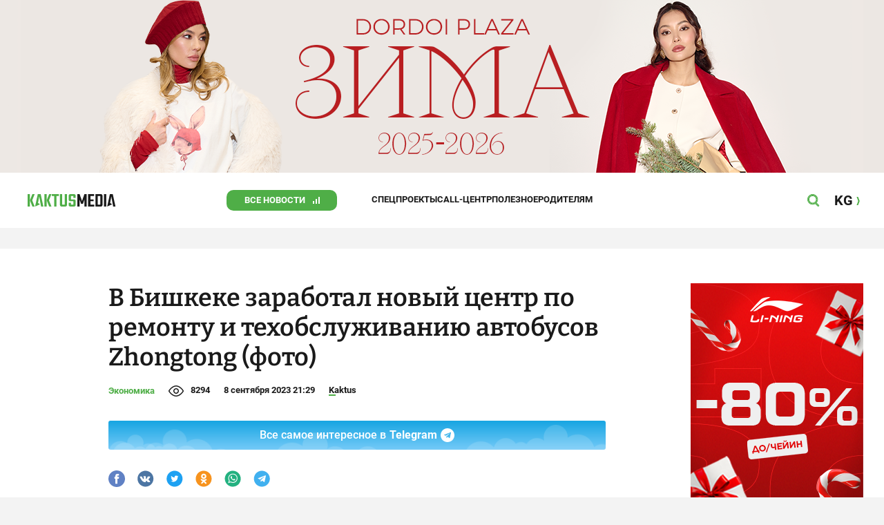

--- FILE ---
content_type: text/html;charset=utf-8
request_url: https://kaktus.media/doc/486748_v_bishkeke_zarabotal_novyy_centr_po_remonty_i_tehobslyjivaniu_avtobysov_zhongtong_foto.html
body_size: 29377
content:
        <!doctype html>
        <html lang="ru" data-int="1">
            <head>
                
        <script async src="https://www.google-analytics.com/analytics.js"></script>
        <!-- Google Tag Manager -->
        <script>(function(w,d,s,l,i){w[l]=w[l]||[];w[l].push({'gtm.start':
                    new Date().getTime(),event:'gtm.js'});var f=d.getElementsByTagName(s)[0],
                j=d.createElement(s),dl=l!='dataLayer'?'&l='+l:'';j.async=true;j.src=
                'https://www.googletagmanager.com/gtm.js?id='+i+dl;f.parentNode.insertBefore(j,f);
            })(window,document,'script','dataLayer','GTM-52XXC8B');</script>
        <!-- End Google Tag Manager -->
                <script> (function (d, w, c) { (w[c] = w[c] || []).push(function() { try { w.yaCounter37244920 = new Ya.Metrika({ id:37244920, clickmap:true, trackLinks:true, accurateTrackBounce:true }); } catch(e) { } }); var n = d.getElementsByTagName("script")[0], s = d.createElement("script"), f = function () { n.parentNode.insertBefore(s, n); }; s.type = "text/javascript"; s.async = true; s.src = "https://mc.yandex.ru/metrika/watch.js"; if (w.opera == "[object Opera]") { d.addEventListener("DOMContentLoaded", f, false); } else { f(); } })(document, window, "yandex_metrika_callbacks"); </script> <noscript><div><img src="https://mc.yandex.ru/watch/37244920" style="position:absolute; left:-9999px;" alt="" /></div></noscript>
        <!--В <head> сайта один раз добавьте код загрузчика-->
        <script>window.yaContextCb = window.yaContextCb || []</script>
        <script src="https://yandex.ru/ads/system/context.js" async></script>
                <!-- Facebook Pixel Code -->
        <script>
            !function(f,b,e,v,n,t,s)
            {if(f.fbq)return;n=f.fbq=function(){n.callMethod?
                n.callMethod.apply(n,arguments):n.queue.push(arguments)};
                if(!f._fbq)f._fbq=n;n.push=n;n.loaded=!0;n.version='2.0';
                n.queue=[];t=b.createElement(e);t.async=!0;
                t.src=v;s=b.getElementsByTagName(e)[0];
                s.parentNode.insertBefore(t,s)}(window, document,'script',
                'https://connect.facebook.net/en_US/fbevents.js');
            fbq('init', '261538182565658');
            fbq('track', 'PageView');
        </script>
        <noscript><img height="1" width="1" style="display:none"
                       src="https://www.facebook.com/tr?id=261538182565658&ev=PageView&noscript=1"
            /></noscript>
        <!-- End Facebook Pixel Code -->
                        <title>В Бишкеке заработал новый центр по ремонту и техобслуживанию автобусов Zhongtong (фото)</title>
<meta content="В Бишкеке заработал новый центр по ремонту и техобслуживанию автобусов Zhongtong (фото)" name="title"/>
<meta content="В Бишкеке заработал новый центр по ремонту и техобслуживанию автобусов Zhongtong (фото)" property="og:title"/>
<meta content="В Бишкеке заработал новый центр по ремонту и техобслуживанию автобусов Zhongtong (фото)" name="twitter:title"/>
<meta content="Акылбек Жапаров, посол Китая Ду Дэвэнь и секретарь Парткома провинции Шаньдун КНР Линь У торжественно открыли новый сервисный автобусный центр в Бишкеке. Много фото:" name="description"/>
<meta content="Акылбек Жапаров, посол Китая Ду Дэвэнь и секретарь Парткома провинции Шаньдун КНР Линь У торжественно открыли новый сервисный автобусный центр в Бишкеке. Много фото:" property="og:description"/>
<meta content="Акылбек Жапаров, посол Китая Ду Дэвэнь и секретарь Парткома провинции Шаньдун КНР Линь У торжественно открыли новый сервисный автобусный центр в Бишкеке. Много фото:" name="twitter:description"/>
<meta content="https://kaktus.media/doc/486748_v_bishkeke_zarabotal_novyy_centr_po_remonty_i_tehobslyjivaniu_avtobysov_zhongtong_foto.html" property="og:url"/>
<meta content="article" property="og:type"/>
<meta content="1769903289" property="og:updated_time"/>
<meta content="https://data.kaktus.media/image/big/2023-09-08_21-18-39_756824.jpg?v=1769903289" property="og:image"/>
<meta content="https://data.kaktus.media/image/big/2023-09-08_21-18-39_756824.jpg" name="twitter:image"/>
<link href="https://kaktus.media/doc/486748_v_bishkeke_zarabotal_novyy_centr_po_remonty_i_tehobslyjivaniu_avtobysov_zhongtong_foto.html" rel="canonical"/>
<link as="image" href="https://data.kaktus.media/image/big/2023-09-08_21-16-22_698304.jpg" rel="preload"/>
<link as="image" href="https://data.kaktus.media/image/big/2023-09-08_21-16-02_697526.jpg" rel="preload"/>
<link as="image" href="https://data.kaktus.media/image/big/2023-09-08_21-17-48_331648.jpg" rel="preload"/>
<link as="image" href="https://data.kaktus.media/image/big/2023-09-08_21-15-56_129740.jpg" rel="preload"/>
<link as="image" href="https://data.kaktus.media/image/big/2023-09-08_21-15-50_834233.jpg" rel="preload"/>
<link as="image" href="https://data.kaktus.media/image/big/2023-09-08_21-18-00_468364.jpg" rel="preload"/>
<link as="image" href="https://data.kaktus.media/image/big/2023-09-08_21-17-41_236215.jpg" rel="preload"/>
<link as="image" href="https://data.kaktus.media/image/big/2023-09-08_21-17-54_771586.jpg" rel="preload"/>
<link as="image" href="https://data.kaktus.media/image/big/2023-09-08_21-18-14_979604.jpg" rel="preload"/>
<link as="image" href="https://data.kaktus.media/image/big/2023-09-08_21-18-27_495443.jpg" rel="preload"/>
<link as="image" href="https://data.kaktus.media/image/big/2023-09-08_21-16-09_291845.jpg" rel="preload"/>
<link as="image" href="https://data.kaktus.media/image/big/2023-09-08_21-16-46_443455.jpg" rel="preload"/>
<link as="image" href="https://data.kaktus.media/image/big/2023-09-08_21-16-26_863075.jpg" rel="preload"/>
<link as="image" href="https://data.kaktus.media/image/big/2023-09-08_21-18-20_778682.jpg" rel="preload"/>
<link as="image" href="https://data.kaktus.media/image/big/2023-09-08_21-18-07_334835.jpg" rel="preload"/>
<meta charset="utg-8"/>
<meta content="новости Кыргызстана, новости Бишкека, новости Кыргызстана на сегодня, новости Киргизии, вечерние новости Бишкека, новости, Бишкек, Кыргызстан, важное" name="keywords"/>
<meta content="width=device-width, initial-scale=1, minimum-scale=1, maximum-scale=1, user-scalable=0" name="viewport"/>
<meta content="summary_large_image" name="twitter:card"/>
<meta content="#4FAE47" name="theme-color"/>
<meta content="#4FAE47" name="msapplication-navbutton-color"/>
<meta content="yes" name="apple-mobile-web-app-capable"/>
<meta content="#4FAE47" name="apple-mobile-web-app-status-bar-style"/>
<meta content="92nm14krul2ox01kccusdzu1dpotzv" name="facebook-domain-verification"/>
<meta content="kaktus.media" property="twitter:domain"/>
<meta content="https://kaktus.media/" property="twitter:url"/>
<script async defer src="https://kaktus.media/src/Template/Base/scripts/lazysizes.min.js?mtime=1616564568"/></script>
<script async defer src="https://cdn.jsdelivr.net/npm/jquery@3.5.1/dist/jquery.min.js"/></script>
<script async defer src="https://banner.kaktus.media/load/?session_id=h8a0i98g2iidl4t492h9rrqh2s"/></script>
<link href="https://kaktus.media/src/Template/Block/Header/style/Base.css?mtime=1673234775" rel="stylesheet"/>
<link href="https://kaktus.media/src/Template/Block/Header/style/Menu.css?mtime=1758096323" rel="stylesheet"/>
<link href="https://kaktus.media/src/Template/Block/Header/style/Search.css?mtime=1613731673" rel="stylesheet"/>
<link href="https://kaktus.media/src/Template/Block/NewYearDecoration/NewYearDecoration.css?mtime=1765263744" rel="stylesheet"/>
<script async defer src="https://ajax.googleapis.com/ajax/libs/jquery/3.5.1/jquery.min.js"/></script>
<script async defer src="https://kaktus.media/src/Template/Block/NewYearDecoration/NewYearDecoration.js?mtime=1640317782"/></script>
<link as="image" href="https://kaktus.media/src/Template/Block/Footer/logo.svg?mtime=1613630869" rel="preload"/>
<link as="image" href="https://kaktus.media/src/Template/Block/Footer/logo-hover.svg?mtime=1613706295" rel="preload"/>
<link href="https://kaktus.media/src/Template/Base/favicon/apple-touch-icon.png?mtime=1614833168" rel="apple-touch-icon" sizes="180x180"/>
<link href="https://kaktus.media/src/Template/Base/favicon/favicon-32x32.png?mtime=1614833169" rel="image/png" sizes="32x32"/>
<link href="https://kaktus.media/src/Template/Base/favicon/favicon-16x16.png?mtime=1614833169" rel="image/png" sizes="16x16"/>
<link href="https://kaktus.media/src/Template/Base/favicon/site.webmanifest?mtime=1614833170" rel="manifest"/>
<meta content="#da532c" name="msapplication-TileColor"/>
<meta content="#ffffff" name="theme-color"/>
<link href="https://kaktus.media/src/Template/Base/favicon/favicon.ico?mtime=1614833169" rel="icon" type="image/x-icon"/>
                <link href="https://kaktus.media/src/Template/Page/Article/Article.css?mtime=1666864204" rel="stylesheet"/>
<link href="https://kaktus.media/src/Template/Block/TelegramBlock/TelegramBlock.css?mtime=1622183769" rel="stylesheet"/>
<link href="https://kaktus.media/src/Template/Block/BannerBArticle/BannerBArticle.css?mtime=1622181614" rel="stylesheet"/>
<link href="https://cdnjs.cloudflare.com/ajax/libs/tiny-slider/2.9.3/tiny-slider.css" rel="stylesheet"/>
<link href="https://kaktus.media/src/Template/Block/Gallery/GallerySingle.css?mtime=1624875753" rel="stylesheet"/>
<link href="https://kaktus.media/src/Template/Block/Gallery/GalleryMulti.css?mtime=1624875746" rel="stylesheet"/>
<link href="https://kaktus.media/src/Template/Block/Gallery/GalleryOriginal.css?mtime=1696934198" rel="stylesheet"/>
<link href="https://kaktus.media/src/Template/Block/BbCode/Broadcast.css?mtime=1635134245" rel="stylesheet"/>
<link href="https://kaktus.media/src/Template/Block/BbCode/BbCode.css?mtime=1676010651" rel="stylesheet"/>
<link href="https://kaktus.media/src/Template/Block/BannerBArticleSingle/BannerBArticleSingle.css?mtime=1614750423" rel="stylesheet"/>
<link href="https://kaktus.media/src/Template/Block/BannerB1ArticleSingle/BannerB1ArticleSingle.css?mtime=1614753195" rel="stylesheet"/>
<link href="https://kaktus.media/src/Template/Block/BannerB1Article/BannerB1Article.css?mtime=1614750423" rel="stylesheet"/>
<link href="https://kaktus.media/src/Template/Block/CompanyArticles/CompanyArticles.css?mtime=1622030052" rel="stylesheet"/>
<link href="https://kaktus.media/src/Template/Block/BannerC/BannerC.css?mtime=1614750423" rel="stylesheet"/>
<link href="https://kaktus.media/src/Template/Block/Dashboard/Dashboard.css?mtime=1726547607" rel="stylesheet"/>
<link href="https://kaktus.media/src/Template/Block/Dashboard/Board/style/Base.css?mtime=1616584086" rel="stylesheet"/>
<link href="https://kaktus.media/src/Template/Block/Dashboard/Board/style/Single.css?mtime=1614236036" rel="stylesheet"/>
<link href="https://kaktus.media/src/Template/Block/Dashboard/Board/style/Two.css?mtime=1614668195" rel="stylesheet"/>
<link href="https://kaktus.media/src/Template/Block/Dashboard/Board/style/Three.css?mtime=1614668195" rel="stylesheet"/>
<link href="https://kaktus.media/src/Template/Block/Dashboard/Board/style/Fore.css?mtime=1614668195" rel="stylesheet"/>
<link href="https://kaktus.media/src/Template/Block/Dashboard/Board/style/Five.css?mtime=1617077928" rel="stylesheet"/>
<link href="https://kaktus.media/src/Template/Block/Dashboard/Board/style/SingleMedia.css?mtime=1613709190" rel="stylesheet"/>
<link href="https://kaktus.media/src/Template/Block/Dashboard/Board/style/TwoMedia.css?mtime=1614668195" rel="stylesheet"/>
<link href="https://kaktus.media/src/Template/Block/Dashboard/Board/style/ThreeMedia.css?mtime=1614668195" rel="stylesheet"/>
<link href="https://kaktus.media/src/Template/Block/Dashboard/Board/style/ForeMedia.css?mtime=1614668195" rel="stylesheet"/>
<link href="https://kaktus.media/src/Template/Block/Dashboard/Board/style/ThreeMediaExtend.css?mtime=1614668195" rel="stylesheet"/>
<link href="https://kaktus.media/src/Template/Block/Dashboard/Content/CardMedia/CardMedia.css?mtime=1625023122" rel="stylesheet"/>
<link href="https://kaktus.media/src/Template/Block/Dashboard/Content/LineBig/LineBig.css?mtime=1625023199" rel="stylesheet"/>
<link href="https://kaktus.media/src/Template/Block/Dashboard/Content/Card/Card.css?mtime=1625023036" rel="stylesheet"/>
<link href="https://kaktus.media/src/Template/Block/Dashboard/Content/Line/Line.css?mtime=1625023156" rel="stylesheet"/>
<link href="https://kaktus.media/src/Template/Base/fonts/roboto/style.css?mtime=1613551855" rel="stylesheet"/>
<link href="https://kaktus.media/src/Template/Base/fonts/bitter/style.css?mtime=1614915840" rel="stylesheet"/>
<link href="https://kaktus.media/src/Template/Base/normalize.min.css?mtime=1654854738" rel="stylesheet"/>
<link href="https://kaktus.media/src/Template/Base/Base.css?mtime=1640246833" rel="stylesheet"/>
<link href="https://kaktus.media/src/Template/Block/BannerA/BannerA.css?mtime=1614750423" rel="stylesheet"/>
<link href="https://kaktus.media/src/Template/Block/NewYearDecoration/NewYearDecoration.css?mtime=1765263744" rel="stylesheet"/>
<link href="https://kaktus.media/src/Template/Block/Footer/Footer.css?mtime=1673939260" rel="stylesheet"/>
<link href="https://kaktus.media/src/Template/Block/BannerM/BannerM.css?mtime=1614750423" rel="stylesheet"/>
<link href="https://kaktus.media/src/Template/Block/Up/Up.css?mtime=1615437278" rel="stylesheet"/>
            </head>
            <body>
                        <div class="BannerA" tabindex="-1" data-stat="bannerA">
            <style>@media (max-width: 1239px){.bnr-a-branding{display:none !important;}}</style><div class="bnr bnr-a bnr-a-branding" data-key="kaktus/a" data-part="branding" data-type="branding"></div>
            <div class="BannerA--parent">
                <div class="BannerA--content">
                    <style>@media (min-width: 481px){.bnr-a-mobile{display:none !important;}}</style><div class="bnr bnr-a bnr-a-mobile" data-key="kaktus/a" data-part="mobile" data-type="banner"><div style="padding-top:31.25%;"></div></div>
                    <style>@media (max-width: 480px){.bnr-a-tablet{display:none !important;}}@media (min-width: 1240px){.bnr-a-tablet{display:none !important;}}</style><div class="bnr bnr-a bnr-a-tablet" data-key="kaktus/a" data-part="tablet" data-type="banner"><div style="padding-top:20.833333333333%;"></div></div>
                    <style>@media (max-width: 1239px){.bnr-a-desktop{display:none !important;}}</style><div class="bnr bnr-a bnr-a-desktop" data-key="kaktus/a" data-part="desktop" data-type="banner"><div style="padding-top:20.491803278689%;"></div></div>
                </div>
            </div>
        </div>

                                <header
                class="Header"
                data-stat="header"
        >
            <div class="Header--content">
                <a
                    class="Header--logo"
                    href="https://kaktus.media/"
                    data-stat="logo"
                >
                    <img
                        class="Header--logo-img"
                        src="https://kaktus.media/src/Template/Block/Header/img/logo.svg?mtime=1613469299"
                        alt="Логотип kaktus.media"
                    />
                    <img
                        class="Header--logo-img-hover"
                        src="https://kaktus.media/src/Template/Block/Header/img/logo-hover.svg?mtime=1613710204"
                        alt="Логотип kaktus.media"
                    />
                </a>
                <ul class="Header--tags" data-stat="tags">
                                        <li
                            class="Header--tag"
                            data-id="8"
                    >
                        <a
                                class="Header--tag-link"
                                data-stat="tag"
                                data-stat-num="8"
                                href="https://kaktus.media/?lable=8"
                        >
                            Все новости                        </a>
                    </li>
                                        <li
                            class="Header--tag"
                            data-id="7650"
                    >
                        <a
                                class="Header--tag-link"
                                data-stat="tag"
                                data-stat-num="7650"
                                href="https://kaktus.media/?lable=7650"
                        >
                            Спецпроекты                        </a>
                    </li>
                                        <li
                            class="Header--tag"
                            data-id="15"
                    >
                        <a
                                class="Header--tag-link"
                                data-stat="tag"
                                data-stat-num="15"
                                href="https://kaktus.media/?lable=15"
                        >
                            Call-центр                        </a>
                    </li>
                                        <li
                            class="Header--tag"
                            data-id="7612"
                    >
                        <a
                                class="Header--tag-link"
                                data-stat="tag"
                                data-stat-num="7612"
                                href="https://kaktus.media/?lable=7612"
                        >
                            Полезное                        </a>
                    </li>
                                        <li
                            class="Header--tag"
                            data-id="000"
                    >
                        <a
                                class="Header--tag-link"
                                data-stat="tag"
                                data-stat-num="000"
                                href="https://parentteenguide.kaktus.media/"
                        >
                            Родителям
                        </a>
                    </li>
                </ul>
                <button
                        class="Header--button Header--search-button"
                        data-stat="search button"
                ></button>
                <button
                        class="Header--button Header--menu-button"
                        data-stat="menu button"
                ></button>
                <a
                        class="Header--lang"
                        href="https://kaktus.kg/"
                        data-stat="lang"
                >
                    <span class="Header--lang-content">
                        KG                    </span>
                </a>
            </div>
            <div class="Header--search" data-stat="search">
                <div class="Header--search--content">
                    <form
                            class="Header--search--form"
                            method="get"
                            action="https://kaktus.media/"
                    >
                        <label class="Header--search--row">
                            <input
                                    class="Header--search--form-input"
                                    name="search"
                                    value=""
                                    placeholder="Введите запрос"
                            />
                            <button class="Header--search--close" type="button" data-stat="close"></button>
                        </label>
                    </form>
                </div>
            </div>
            <div class="Header--menu" data-stat="menu">
                <ul class="Header--menu-tags" data-stat="tags">
                    <li class="Header--menu-tag Header--menu-tag--main">
                        <a
                                class="Header--menu-tag-link"
                                href="https://kaktus.media/"
                                data-stat="main"
                        >
                            Главная                        </a>
                    </li>
                                            <li class="Header--menu-tag">
                            <a
                                    class="Header--menu-tag-link"
                                    href="https://kaktus.media/?lable=8"
                                    data-stat="tag"
                                    data-stat-num="8"
                            >
                                Все новости                            </a>
                        </li>
                                            <li class="Header--menu-tag">
                            <a
                                    class="Header--menu-tag-link"
                                    href="https://kaktus.media/?lable=7650"
                                    data-stat="tag"
                                    data-stat-num="7650"
                            >
                                Спецпроекты                            </a>
                        </li>
                                            <li class="Header--menu-tag">
                            <a
                                    class="Header--menu-tag-link"
                                    href="https://kaktus.media/?lable=15"
                                    data-stat="tag"
                                    data-stat-num="15"
                            >
                                Call-центр                            </a>
                        </li>
                                            <li class="Header--menu-tag">
                            <a
                                    class="Header--menu-tag-link"
                                    href="https://kaktus.media/?lable=7612"
                                    data-stat="tag"
                                    data-stat-num="7612"
                            >
                                Полезное                            </a>
                        </li>
                                        <li
                            class="Header--menu-tag"
                            data-id="000"
                    >
                        <a
                                class="Header--menu-tag-link"
                                data-stat="tag"
                                data-stat-num="000"
                                href="https://parentteenguide.kaktus.media/"
                        >
                            Родителям
                        </a>
                    </li>
                </ul>
                <div class="Header--menu-lang">
                    <a
                            class="Header--menu-lang-link"
                            href="https://kaktus.kg/"
                            target="_blank"
                            data-stat="lang"
                    >
                        Кыргызча                    </a>
                </div>
                <div class="Header--menu-bottom">
                    <div
                            class="Header--menu-contacts-parent"
                            data-stat="contacts"
                    >
                                                    <div
                                    class="Header--menu-contacts Header--menu-contacts--redaction"
                                    data-stat="redaction"
                            >
                                <div class="Header--menu-contacts-title">
                                    Редакция:                                </div>
                                <ul class="Header--menu-contacts-list">
                                                                                                                    <li class="Header--menu-contacts-contact">
                                            <a
                                                    class="Header--menu-contacts-contact-link Header--menu-contacts-contact-link--mobile"
                                                    href="tel:+996 (700) 62 07 60"
                                                    data-stat="mobile"
                                            >
                                                +996 (700) 62 07 60                                            </a>
                                        </li>
                                                                                                                    <li class="Header--menu-contacts-contact">
                                            <a class="Header--menu-contacts-contact-link Header--menu-contacts-contact-link--email" href="/cdn-cgi/l/email-protection#3a53545c557a515b514e4f49144d554851" data-stat="email">
                                                <span class="__cf_email__" data-cfemail="f1989f979eb19a909a858482df869e839a">[email&#160;protected]</span>                                            </a>
                                        </li>
                                                                    </ul>
                                                            </div>
                                                    <div
                                    class="Header--menu-contacts Header--menu-contacts--reklama"
                                    data-stat="reklama"
                            >
                                <div class="Header--menu-contacts-title">
                                    Отдел рекламы:                                </div>
                                <ul class="Header--menu-contacts-list">
                                                                                                                    <li class="Header--menu-contacts-contact">
                                            <a
                                                    class="Header--menu-contacts-contact-link Header--menu-contacts-contact-link--phone"
                                                    href="tel:+996 (990) 90 40 09"
                                                    data-stat="phone"
                                            >
                                                +996 (990) 90 40 09                                            </a>
                                        </li>
                                                                                                                    <li class="Header--menu-contacts-contact">
                                            <a
                                                    class="Header--menu-contacts-contact-link Header--menu-contacts-contact-link--phone_1"
                                                    href="tel:+996 (701) 70 80 70"
                                                    data-stat="phone_1"
                                            >
                                                +996 (701) 70 80 70                                            </a>
                                        </li>
                                                                                                                    <li class="Header--menu-contacts-contact">
                                            <a
                                                    class="Header--menu-contacts-contact-link Header--menu-contacts-contact-link--phone_2"
                                                    href="tel:+996 (312) 66 20 63"
                                                    data-stat="phone_2"
                                            >
                                                +996 (312) 66 20 63                                            </a>
                                        </li>
                                                                    </ul>
                                                                    <div class="Header--menu-contacts-reklama">
                                        <a
                                                class="Header--menu-contacts-reklama-link"
                                                href="https://kaktus.media/?reklama"
                                                data-stat="ad"
                                        >
                                            Реклама на сайте                                        </a>
                                    </div>
                                                            </div>
                                            </div>
                    <ul
                            class="Header--menu-socials"
                            data-stat="socials"
                    >
                                                    <li class="Header--menu-socials-item">
                                <a
                                        class="Header--menu-socials-item-link Header--menu-socials-item-link--rss"
                                        href="https://kaktus.media/?rss"
                                        target="_blank"
                                        data-stat="rss"
                                ></a>
                            </li>
                                                    <li class="Header--menu-socials-item">
                                <a
                                        class="Header--menu-socials-item-link Header--menu-socials-item-link--facebook"
                                        href="https://www.facebook.com/kaktus.kyrgyzstan/"
                                        target="_blank"
                                        data-stat="facebook"
                                ></a>
                            </li>
                                                    <li class="Header--menu-socials-item">
                                <a
                                        class="Header--menu-socials-item-link Header--menu-socials-item-link--odnoklassniki"
                                        href="https://ok.ru/kaktus.media"
                                        target="_blank"
                                        data-stat="odnoklassniki"
                                ></a>
                            </li>
                                                    <li class="Header--menu-socials-item">
                                <a
                                        class="Header--menu-socials-item-link Header--menu-socials-item-link--twitter"
                                        href="https://twitter.com/kaktus__media"
                                        target="_blank"
                                        data-stat="twitter"
                                ></a>
                            </li>
                                                    <li class="Header--menu-socials-item">
                                <a
                                        class="Header--menu-socials-item-link Header--menu-socials-item-link--youtube"
                                        href="https://www.youtube.com/channel/UCzJdIIIJLJtCOQ53vCcRVaQ"
                                        target="_blank"
                                        data-stat="youtube"
                                ></a>
                            </li>
                                                    <li class="Header--menu-socials-item">
                                <a
                                        class="Header--menu-socials-item-link Header--menu-socials-item-link--instagram"
                                        href="https://www.instagram.com/kaktus__media/"
                                        target="_blank"
                                        data-stat="instagram"
                                ></a>
                            </li>
                                                    <li class="Header--menu-socials-item">
                                <a
                                        class="Header--menu-socials-item-link Header--menu-socials-item-link--telegram"
                                        href="https://t.me/kaktus_mediakg"
                                        target="_blank"
                                        data-stat="telegram"
                                ></a>
                            </li>
                                                    <li class="Header--menu-socials-item">
                                <a
                                        class="Header--menu-socials-item-link Header--menu-socials-item-link--tiktok"
                                        href="https://www.tiktok.com/@kaktus.media?"
                                        target="_blank"
                                        data-stat="tiktok"
                                ></a>
                            </li>
                                            </ul>
                </div>
            </div>
        </header>
                                                    <div class="Article" data-stat="article" data-id="486748">
                <div class="Article--background">
                    <article class="Article--content" itemscope itemtype="http://schema.org/NewsArticle">
                                <span
                style="display: none;"
                itemprop="author"
                itemscope
                itemtype="https://schema.org/Organization"
        >
            <span itemprop="name">kaktus.media</span>
            <span itemprop="logo" itemscope itemtype="https://schema.org/ImageObject">
                <link itemprop="contentUrl" href="https://kaktus.media/src/Template/Page/Article/logo.png?mtime=1501816054"/>
                <link itemprop="url" href="https://kaktus.media/src/Template/Page/Article/logo.png?mtime=1501816054"/>
            </span>
        </span>
                                <div class="Article--block">
                            <div class="Article--block-content">
                                <h1 class="Article--title" itemprop="name">
                                    <span itemprop="headline">
                                        В Бишкеке заработал новый центр по ремонту и техобслуживанию автобусов Zhongtong (фото)                                    </span>
                                </h1>
                                <div class="Article--info">
                                    <div class="Article--category">
                                                                                                                                    <a class="Article--category-link" href="https://kaktus.media/?lable=2">
                                                    Экономика                                                </a>
                                                                                                                                                                                                                                                                                                                                                                                                                                                                                                                                                                                                                                                                                                                                                                                                                        </div>
                                    <div class="Article--views">8294</div>
                                    <div class="Article--countComment tolstoy-comments-count" data-identity="486748"></div>
                                    <time
                                        class="Article--createAt"
                                        itemprop="datePublished"
                                        datetime="2023-09-08T21:29:59+06:00"
                                    >8 сентября 2023 21:29</time>
                                                                                        <a
                class="Article--author"
                href="https://kaktus.media/?lable=7107"
                target="_blank"
                data-stat="authors author"
                data-stat-num="Kaktus"
            >
                Kaktus            </a>
                                                                            </div>
                                                                            <div class="Article--tg-block">
                <a href="https://t.me/kaktus_mediakg" class="Article--tg-block-link" target="_blank">
                    <div class="Article--tg-block-text">
                        Все самое интересное в
                        <span class="Article--tg-block-tgname">Telegram</span>
                        <div class="tgblock-img"></div>
                    </div>
                </a>
            </div>
                                                <div class="Article--socials" data-stat="socials">
                            <a
                        class="Article--socials-item"
                        data-social="facebook"
                        href="https://www.facebook.com/sharer/sharer.php?src=sp&u=https://kaktus.media/doc/486748_v_bishkeke_zarabotal_novyy_centr_po_remonty_i_tehobslyjivaniu_avtobysov_zhongtong_foto.html"
                        target="_blank"
                        data-stat="social facebook"
                ></a>
                            <a
                        class="Article--socials-item"
                        data-social="vkontakte"
                        href="http://vk.com/share.php?url=https://kaktus.media/doc/486748_v_bishkeke_zarabotal_novyy_centr_po_remonty_i_tehobslyjivaniu_avtobysov_zhongtong_foto.html&title=В Бишкеке заработал новый центр по ремонту и техобслуживанию автобусов Zhongtong (фото)&description=Акылбек Жапаров, посол Китая Ду Дэвэнь и секретарь Парткома провинции Шаньдун КНР Линь У торжественно открыли новый сервисный автобусный центр в Бишкеке. Много фото:&image=https://data.kaktus.media/image/big/2023-09-08_21-18-39_756824.jpg&noparse=true"
                        target="_blank"
                        data-stat="social vkontakte"
                ></a>
                            <a
                        class="Article--socials-item"
                        data-social="twitter"
                        href="https://twitter.com/intent/tweet?url=https://kaktus.media/486748&original_referer=https://kaktus.media/doc/486748_v_bishkeke_zarabotal_novyy_centr_po_remonty_i_tehobslyjivaniu_avtobysov_zhongtong_foto.html&text=Акылбек Жапаров, посол Китая Ду Дэвэнь и секретарь Парткома провинции Шаньдун КНР Линь У торжественно открыли новый сервисный автобусный центр в Бишкеке. Много фото:"
                        target="_blank"
                        data-stat="social twitter"
                ></a>
                            <a
                        class="Article--socials-item"
                        data-social="odnoklassniki"
                        href="http://www.odnoklassniki.ru/dk?st.cmd=addShare&st._surl=https://kaktus.media/doc/486748_v_bishkeke_zarabotal_novyy_centr_po_remonty_i_tehobslyjivaniu_avtobysov_zhongtong_foto.html"
                        target="_blank"
                        data-stat="social odnoklassniki"
                ></a>
                            <a
                        class="Article--socials-item"
                        data-social="whatsapp"
                        href="https://api.whatsapp.com/send?text=В Бишкеке заработал новый центр по ремонту и техобслуживанию автобусов Zhongtong (фото) https://kaktus.media/doc/486748_v_bishkeke_zarabotal_novyy_centr_po_remonty_i_tehobslyjivaniu_avtobysov_zhongtong_foto.html"
                        target="_blank"
                        data-stat="social whatsapp"
                ></a>
                            <a
                        class="Article--socials-item"
                        data-social="telegram"
                        href="https://telegram.me/share/url?text=В Бишкеке заработал новый центр по ремонту и техобслуживанию автобусов Zhongtong (фото)&url=https://kaktus.media/doc/486748_v_bishkeke_zarabotal_novyy_centr_po_remonty_i_tehobslyjivaniu_avtobysov_zhongtong_foto.html"
                        target="_blank"
                        data-stat="social telegram"
                ></a>
                    </div>
                                                <div class="BannerBArticle" data-stat="bannerB">
            <style>@media (min-width: 481px){.bnr-b-mobile{display:none !important;}}</style><div class="bnr bnr-b bnr-b-mobile" data-key="kaktus/b" data-part="mobile" data-type="banner"><div style="padding-top:31.25%;"></div></div>
            <style>@media (max-width: 480px){.bnr-b-tablet{display:none !important;}}@media (min-width: 1240px){.bnr-b-tablet{display:none !important;}}</style><div class="bnr bnr-b bnr-b-tablet" data-key="kaktus/b" data-part="tablet" data-type="banner"><div style="padding-top:20.833333333333%;"></div></div>
        </div>
                                        <div class="Article--text" data-stat="text">

                                    <!--AdFox START-->
                                    <!--yandex_npihota@zima.kg-->
                                    <!--Площадка: kaktus.media / * / *-->
                                    <!--Тип баннера: Inpage video-->
                                    <!--Расположение: середина страницы-->
                                    <div id="adfox_174104457405786072"></div>
                                    <script data-cfasync="false" src="/cdn-cgi/scripts/5c5dd728/cloudflare-static/email-decode.min.js"></script><script>
                                        window.yaContextCb.push(()=>{
                                            Ya.adfoxCode.create({
                                                ownerId: 11655316,
                                                containerId: 'adfox_174104457405786072',
                                                params: {
                                                    pp: 'h',
                                                    ps: 'iswi',
                                                    p2: 'jjlh',
                                                    insertAfter: 'body > div.Article > div.Article--background > article > div > div.Article--block-content > div.Article--text > div.BbCode > p:nth-child(2)',
                                                    insertPosition: '0',
                                                    stick: false,
                                                    stickTo: 'auto',
                                                    stickyColorScheme: 'light'
                                                }
                                            })
                                        })
                                    </script>


                                                                        <div class="BbCode"><p>Сегодня, 8 сентября, в Бишкеке открылся центр по ремонту и техническому обслуживанию автобусов китайского производства Zhongtong. В церемонии приняли участие Акылбек Жапаров, секретарь Парткома провинции Шаньдун КНР Линь У, посол Китая в КР Ду Дэвэнь, мэр Бишкека Эмилбек Абдыкадыров и руководство компании Zhongtong bus. Об этом сообщает пресс-служба кабинета министров. </p><div class="bb-html">        <div class="Gallery Gallery--single">
            <div
                    class="Gallery--single-image"
                    style="--bg: url('https://data.kaktus.media/image/big/2023-09-08_21-18-27_495443.jpg');"
            >
                <a href="https://data.kaktus.media/image/big/2023-09-08_21-18-27_495443.jpg" data-fancybox="gallery-single">
                    <img
                            class="Gallery--single-image-img lazyload"
                            data-src="https://data.kaktus.media/image/big/2023-09-08_21-18-27_495443.jpg"
                            alt="На открытии  центра по ремонту и техническому обслуживанию автобусов Zhongtong. Фото пресс-службы кабмина КР."
                    />
                </a>
            </div>
                            <div class="Gallery--single-description">
                    На открытии  центра по ремонту и техническому обслуживанию автобусов Zhongtong. Фото пресс-службы кабмина КР.                </div>
                        <div class="Gallery-single-fullscreen-icon"></div>
        </div>
        </div><p>Также Кыргызстану передали медицинский автомобиль компьютерной томографии Zhongtong, который планируют использовать для предоставления медицинских услуг в местах повышенного спроса и увеличения доступности томографических исследований в удаленных районах столицы. Если апробация автомобильного томографа пройдет успешно, то Акылбек Жапаров пообещал рассмотреть возможность закупки еще таких медицинских машин.</p><div class="bb-html">        <div class="Gallery Gallery--multi">
            <div class="Gallery--multi-list">
                                    <div class="Gallery--multi-item">
                        <div
                                class="Gallery--multi-image"
                                style="--bg: url('https://data.kaktus.media/image/big/2023-09-08_21-16-22_698304.jpg');"
                        >
                            <a href="https://data.kaktus.media/image/big/2023-09-08_21-16-22_698304.jpg">
                                <img
                                        class="Gallery--multi-image-img lazyload"
                                        data-src="https://data.kaktus.media/image/big/2023-09-08_21-16-22_698304.jpg"
                                        alt="На открытии  центра по ремонту и техническому обслуживанию автобусов Zhongtong. Фото пресс-службы кабмина КР."
                                />
                            </a>
                        </div>
                                                     <div class="Gallery--multi-description">
                                На открытии  центра по ремонту и техническому обслуживанию автобусов Zhongtong. Фото пресс-службы кабмина КР.                            </div>
                                            </div>
                                    <div class="Gallery--multi-item">
                        <div
                                class="Gallery--multi-image"
                                style="--bg: url('https://data.kaktus.media/image/big/2023-09-08_21-16-02_697526.jpg');"
                        >
                            <a href="https://data.kaktus.media/image/big/2023-09-08_21-16-02_697526.jpg">
                                <img
                                        class="Gallery--multi-image-img lazyload"
                                        data-src="https://data.kaktus.media/image/big/2023-09-08_21-16-02_697526.jpg"
                                        alt="На открытии  центра по ремонту и техническому обслуживанию автобусов Zhongtong. Фото пресс-службы кабмина КР."
                                />
                            </a>
                        </div>
                                                     <div class="Gallery--multi-description">
                                На открытии  центра по ремонту и техническому обслуживанию автобусов Zhongtong. Фото пресс-службы кабмина КР.                            </div>
                                            </div>
                                    <div class="Gallery--multi-item">
                        <div
                                class="Gallery--multi-image"
                                style="--bg: url('https://data.kaktus.media/image/big/2023-09-08_21-17-48_331648.jpg');"
                        >
                            <a href="https://data.kaktus.media/image/big/2023-09-08_21-17-48_331648.jpg">
                                <img
                                        class="Gallery--multi-image-img lazyload"
                                        data-src="https://data.kaktus.media/image/big/2023-09-08_21-17-48_331648.jpg"
                                        alt="На открытии  центра по ремонту и техническому обслуживанию автобусов Zhongtong. Фото пресс-службы кабмина КР."
                                />
                            </a>
                        </div>
                                                     <div class="Gallery--multi-description">
                                На открытии  центра по ремонту и техническому обслуживанию автобусов Zhongtong. Фото пресс-службы кабмина КР.                            </div>
                                            </div>
                                    <div class="Gallery--multi-item">
                        <div
                                class="Gallery--multi-image"
                                style="--bg: url('https://data.kaktus.media/image/big/2023-09-08_21-15-56_129740.jpg');"
                        >
                            <a href="https://data.kaktus.media/image/big/2023-09-08_21-15-56_129740.jpg">
                                <img
                                        class="Gallery--multi-image-img lazyload"
                                        data-src="https://data.kaktus.media/image/big/2023-09-08_21-15-56_129740.jpg"
                                        alt="На открытии  центра по ремонту и техническому обслуживанию автобусов Zhongtong. Фото пресс-службы кабмина КР."
                                />
                            </a>
                        </div>
                                                     <div class="Gallery--multi-description">
                                На открытии  центра по ремонту и техническому обслуживанию автобусов Zhongtong. Фото пресс-службы кабмина КР.                            </div>
                                            </div>
                                    <div class="Gallery--multi-item">
                        <div
                                class="Gallery--multi-image"
                                style="--bg: url('https://data.kaktus.media/image/big/2023-09-08_21-15-50_834233.jpg');"
                        >
                            <a href="https://data.kaktus.media/image/big/2023-09-08_21-15-50_834233.jpg">
                                <img
                                        class="Gallery--multi-image-img lazyload"
                                        data-src="https://data.kaktus.media/image/big/2023-09-08_21-15-50_834233.jpg"
                                        alt="На открытии  центра по ремонту и техническому обслуживанию автобусов Zhongtong. Фото пресс-службы кабмина КР."
                                />
                            </a>
                        </div>
                                                     <div class="Gallery--multi-description">
                                На открытии  центра по ремонту и техническому обслуживанию автобусов Zhongtong. Фото пресс-службы кабмина КР.                            </div>
                                            </div>
                                    <div class="Gallery--multi-item">
                        <div
                                class="Gallery--multi-image"
                                style="--bg: url('https://data.kaktus.media/image/big/2023-09-08_21-18-00_468364.jpg');"
                        >
                            <a href="https://data.kaktus.media/image/big/2023-09-08_21-18-00_468364.jpg">
                                <img
                                        class="Gallery--multi-image-img lazyload"
                                        data-src="https://data.kaktus.media/image/big/2023-09-08_21-18-00_468364.jpg"
                                        alt="На открытии  центра по ремонту и техническому обслуживанию автобусов Zhongtong. Фото пресс-службы кабмина КР."
                                />
                            </a>
                        </div>
                                                     <div class="Gallery--multi-description">
                                На открытии  центра по ремонту и техническому обслуживанию автобусов Zhongtong. Фото пресс-службы кабмина КР.                            </div>
                                            </div>
                            </div>
            <div class="Gallery--multi-navigation">
                <button class="Gallery--multi-navigation-prev"></button>
                <div class="Gallery--multi-navigation-info">
                    <span class="Gallery--multi-navigation-info-index">1</span>
                    <span class="Gallery--multi-navigation-info-index">
                         из                     </span>
                    <span class="Gallery--multi-navigation-info-index">6</span>
                </div>
                <button class="Gallery--multi-navigation-next"></button>
            </div>
            <div class="Gallery-fullscreen-icon"></div>
        </div>
        </div><p>В новом сервисном центре будет обслуживаться весь автопарк столицы, при этом ремонт и замена деталей будут производиться в сжатые сроки, что ускорит решение проблемы отсутствия автобусов на линии по причине технической неисправности.</p><div class="bb-html">        <div class="Gallery Gallery--multi">
            <div class="Gallery--multi-list">
                                    <div class="Gallery--multi-item">
                        <div
                                class="Gallery--multi-image"
                                style="--bg: url('https://data.kaktus.media/image/big/2023-09-08_21-17-41_236215.jpg');"
                        >
                            <a href="https://data.kaktus.media/image/big/2023-09-08_21-17-41_236215.jpg">
                                <img
                                        class="Gallery--multi-image-img lazyload"
                                        data-src="https://data.kaktus.media/image/big/2023-09-08_21-17-41_236215.jpg"
                                        alt="На открытии  центра по ремонту и техническому обслуживанию автобусов Zhongtong. Фото пресс-службы кабмина КР."
                                />
                            </a>
                        </div>
                                                     <div class="Gallery--multi-description">
                                На открытии  центра по ремонту и техническому обслуживанию автобусов Zhongtong. Фото пресс-службы кабмина КР.                            </div>
                                            </div>
                                    <div class="Gallery--multi-item">
                        <div
                                class="Gallery--multi-image"
                                style="--bg: url('https://data.kaktus.media/image/big/2023-09-08_21-17-54_771586.jpg');"
                        >
                            <a href="https://data.kaktus.media/image/big/2023-09-08_21-17-54_771586.jpg">
                                <img
                                        class="Gallery--multi-image-img lazyload"
                                        data-src="https://data.kaktus.media/image/big/2023-09-08_21-17-54_771586.jpg"
                                        alt="На открытии  центра по ремонту и техническому обслуживанию автобусов Zhongtong. Фото пресс-службы кабмина КР."
                                />
                            </a>
                        </div>
                                                     <div class="Gallery--multi-description">
                                На открытии  центра по ремонту и техническому обслуживанию автобусов Zhongtong. Фото пресс-службы кабмина КР.                            </div>
                                            </div>
                                    <div class="Gallery--multi-item">
                        <div
                                class="Gallery--multi-image"
                                style="--bg: url('https://data.kaktus.media/image/big/2023-09-08_21-18-14_979604.jpg');"
                        >
                            <a href="https://data.kaktus.media/image/big/2023-09-08_21-18-14_979604.jpg">
                                <img
                                        class="Gallery--multi-image-img lazyload"
                                        data-src="https://data.kaktus.media/image/big/2023-09-08_21-18-14_979604.jpg"
                                        alt="На открытии  центра по ремонту и техническому обслуживанию автобусов Zhongtong. Фото пресс-службы кабмина КР."
                                />
                            </a>
                        </div>
                                                     <div class="Gallery--multi-description">
                                На открытии  центра по ремонту и техническому обслуживанию автобусов Zhongtong. Фото пресс-службы кабмина КР.                            </div>
                                            </div>
                            </div>
            <div class="Gallery--multi-navigation">
                <button class="Gallery--multi-navigation-prev"></button>
                <div class="Gallery--multi-navigation-info">
                    <span class="Gallery--multi-navigation-info-index">1</span>
                    <span class="Gallery--multi-navigation-info-index">
                         из                     </span>
                    <span class="Gallery--multi-navigation-info-index">3</span>
                </div>
                <button class="Gallery--multi-navigation-next"></button>
            </div>
            <div class="Gallery-fullscreen-icon"></div>
        </div>
        </div><p>Глава кабинета министров отметил, что, учитывая предыдущий печальный опыт использования китайских автобусов, функционирование сервисного центра было крайне необходимым. </p><div class="bb-html">        <div class="Gallery Gallery--single">
            <div
                    class="Gallery--single-image"
                    style="--bg: url('https://data.kaktus.media/image/big/2023-09-08_21-16-09_291845.jpg');"
            >
                <a href="https://data.kaktus.media/image/big/2023-09-08_21-16-09_291845.jpg" data-fancybox="gallery-single">
                    <img
                            class="Gallery--single-image-img lazyload"
                            data-src="https://data.kaktus.media/image/big/2023-09-08_21-16-09_291845.jpg"
                            alt="На открытии  центра по ремонту и техническому обслуживанию автобусов Zhongtong. Фото пресс-службы кабмина КР."
                    />
                </a>
            </div>
                            <div class="Gallery--single-description">
                    На открытии  центра по ремонту и техническому обслуживанию автобусов Zhongtong. Фото пресс-службы кабмина КР.                </div>
                        <div class="Gallery-single-fullscreen-icon"></div>
        </div>
        </div><p>Церемония открытия сервисного центра прошла на территории департамента транспорта и развития дорожно-транспортной инфраструктуры мэрии Бишкека, где по поручению главы государства недавно провели ремонт, а старые непригодные автобусы сдали на металлолом.</p><div class="bb-html">        <div class="Gallery Gallery--single">
            <div
                    class="Gallery--single-image"
                    style="--bg: url('https://data.kaktus.media/image/big/2023-09-08_21-16-46_443455.jpg');"
            >
                <a href="https://data.kaktus.media/image/big/2023-09-08_21-16-46_443455.jpg" data-fancybox="gallery-single">
                    <img
                            class="Gallery--single-image-img lazyload"
                            data-src="https://data.kaktus.media/image/big/2023-09-08_21-16-46_443455.jpg"
                            alt="На открытии  центра по ремонту и техническому обслуживанию автобусов Zhongtong. Фото пресс-службы кабмина КР."
                    />
                </a>
            </div>
                            <div class="Gallery--single-description">
                    На открытии  центра по ремонту и техническому обслуживанию автобусов Zhongtong. Фото пресс-службы кабмина КР.                </div>
                        <div class="Gallery-single-fullscreen-icon"></div>
        </div>
        </div><div class="bb-html">        <div class="Gallery Gallery--single">
            <div
                    class="Gallery--single-image"
                    style="--bg: url('https://data.kaktus.media/image/big/2023-09-08_21-16-26_863075.jpg');"
            >
                <a href="https://data.kaktus.media/image/big/2023-09-08_21-16-26_863075.jpg" data-fancybox="gallery-single">
                    <img
                            class="Gallery--single-image-img lazyload"
                            data-src="https://data.kaktus.media/image/big/2023-09-08_21-16-26_863075.jpg"
                            alt="На открытии  центра по ремонту и техническому обслуживанию автобусов Zhongtong. Фото пресс-службы кабмина КР."
                    />
                </a>
            </div>
                            <div class="Gallery--single-description">
                    На открытии  центра по ремонту и техническому обслуживанию автобусов Zhongtong. Фото пресс-службы кабмина КР.                </div>
                        <div class="Gallery-single-fullscreen-icon"></div>
        </div>
        </div><p>Отмечается, что в рамках договоренностей, достигнутых в ходе государственного визита главы государства в Китайскую Народную Республику в страну должны прибыть 1 000 автобусов китайского производства. В настоящее время в столицу прибыли 250 автобусов, которые уже выехали на улицы столицы, еще 250 прибудут до конца 2023 года, остальные 500 - уже в 2024 году.</p><div class="bb-html">        <div class="Gallery Gallery--single">
            <div
                    class="Gallery--single-image"
                    style="--bg: url('https://data.kaktus.media/image/big/2023-09-08_21-18-20_778682.jpg');"
            >
                <a href="https://data.kaktus.media/image/big/2023-09-08_21-18-20_778682.jpg" data-fancybox="gallery-single">
                    <img
                            class="Gallery--single-image-img lazyload"
                            data-src="https://data.kaktus.media/image/big/2023-09-08_21-18-20_778682.jpg"
                            alt="На открытии  центра по ремонту и техническому обслуживанию автобусов Zhongtong. Фото пресс-службы кабмина КР."
                    />
                </a>
            </div>
                            <div class="Gallery--single-description">
                    На открытии  центра по ремонту и техническому обслуживанию автобусов Zhongtong. Фото пресс-службы кабмина КР.                </div>
                        <div class="Gallery-single-fullscreen-icon"></div>
        </div>
        </div><div class="bb-html">        <div class="Gallery Gallery--single">
            <div
                    class="Gallery--single-image"
                    style="--bg: url('https://data.kaktus.media/image/big/2023-09-08_21-18-07_334835.jpg');"
            >
                <a href="https://data.kaktus.media/image/big/2023-09-08_21-18-07_334835.jpg" data-fancybox="gallery-single">
                    <img
                            class="Gallery--single-image-img lazyload"
                            data-src="https://data.kaktus.media/image/big/2023-09-08_21-18-07_334835.jpg"
                            alt="На открытии  центра по ремонту и техническому обслуживанию автобусов Zhongtong. Фото пресс-службы кабмина КР."
                    />
                </a>
            </div>
                            <div class="Gallery--single-description">
                    На открытии  центра по ремонту и техническому обслуживанию автобусов Zhongtong. Фото пресс-службы кабмина КР.                </div>
                        <div class="Gallery-single-fullscreen-icon"></div>
        </div>
        </div></div>                                </div>
                                                                                                        <ul class="Article--tags" data-stat="tags">
                            <li class="Article--tags-tag">
                    <a
                            class="Article--tags-tag-link"
                            href="https://kaktus.media/?lable=1293"
                            data-stat="tag"
                            data-stat-num="1293"
                    >
                        Акылбек Жапаров                    </a>
                </li>
                            <li class="Article--tags-tag">
                    <a
                            class="Article--tags-tag-link"
                            href="https://kaktus.media/?lable=3142"
                            data-stat="tag"
                            data-stat-num="3142"
                    >
                        Китай                    </a>
                </li>
                            <li class="Article--tags-tag">
                    <a
                            class="Article--tags-tag-link"
                            href="https://kaktus.media/?lable=9212"
                            data-stat="tag"
                            data-stat-num="9212"
                    >
                        Кыргызстан                    </a>
                </li>
                            <li class="Article--tags-tag">
                    <a
                            class="Article--tags-tag-link"
                            href="https://kaktus.media/?lable=13947"
                            data-stat="tag"
                            data-stat-num="13947"
                    >
                        автобусы                    </a>
                </li>
                            <li class="Article--tags-tag">
                    <a
                            class="Article--tags-tag-link"
                            href="https://kaktus.media/?lable=14372"
                            data-stat="tag"
                            data-stat-num="14372"
                    >
                        кабмин                    </a>
                </li>
                    </ul>
                                                <div class="Article--callCenter" data-stat="callCenter">
            <span class="Article--callCenter-text">
                Есть тема? Пишите Kaktus.media в Telegram и WhatsApp:            </span>
                                    <a
                    class="Article--callCenter-phone"
                    href="tel:+996 (700) 62 07 60"
                    data-stat="Бишкек"
            >
                +996 (700) 62 07 60.
            </a>                    </div>
                                        <div class="Article--url">
                                    <span class="Article--url-placeholder">
                                        url:                                    </span>
                                    <span class="Article--url-canonical">
                                        https://kaktus.media/486748                                    </span>
                                </div>
                            </div>
                            <div class="Article--block-banner">
                                        <div class="BannerBArticleSingle" data-stat="bannerB">
            <style>@media (max-width: 1239px){.bnr-b-desktop_topic{display:none !important;}}</style><div class="bnr bnr-b bnr-b-desktop_topic" data-key="kaktus/b" data-part="desktop_topic" data-type="banner" style="width: 250px;"><div style="padding-top:160%;"></div></div>
        </div>
                                                <div class="BannerB1ArticleSingle" data-stat="bannerB1">
            <style>@media (max-width: 1239px){.bnr-b1-desktop_topic{display:none !important;}}</style><div class="bnr bnr-b1 bnr-b1-desktop_topic" data-key="kaktus/b1" data-part="desktop_topic" data-type="banner" style="width: 250px;"><div style="padding-top:160%;"></div></div>
        </div>
                                    </div>
                        </div>
                    </article>
                </div>
                <div class="Article--ad" data-stat="ad">
                            <div class="BannerB1Article" data-stat="bannerB1">
            <style>@media (min-width: 481px){.bnr-b1-mobile{display:none !important;}}</style><div class="bnr bnr-b1 bnr-b1-mobile" data-key="kaktus/b1" data-part="mobile" data-type="banner"><div style="padding-top:31.25%;"></div></div>
            <style>@media (max-width: 480px){.bnr-b1-tablet{display:none !important;}}@media (min-width: 1240px){.bnr-b1-tablet{display:none !important;}}</style><div class="bnr bnr-b1 bnr-b1-tablet" data-key="kaktus/b1" data-part="tablet" data-type="banner"><div style="padding-top:20.833333333333%;"></div></div>
        </div>
                                    <div class="CompanyArticles" data-stat="tagArticles Новостикомпаний">
            <div class="CompanyArticles--content">
                <a
                    class="CompanyArticles--title"
                    href="https://kaktus.media/?lable=7121"
                    data-stat="tag"
                >
                    Новости компаний                </a>
                <div class="CompanyArticles--list">
                                            <div class="CompanyArticles--article">
                            <a
                                class="CompanyArticles--article-image"
                                href="https://kaktus.media/doc/539677_raziasnenie_po_rabote_bytovyh_schetchikov_gaza.html"
                                data-stat="article image"
                                data-stat-num="0"
                            >
                                <img
                                    class="CompanyArticles--article-image-img lazyload"
                                    data-src="https://data.kaktus.media/image/medium/2026-01-30_14-34-37_323238.jpg"
                                />
                            </a>
                            <div class="CompanyArticles--article-name-parent">
                                <a
                                    class="CompanyArticles--article-name"
                                    href="https://kaktus.media/doc/539677_raziasnenie_po_rabote_bytovyh_schetchikov_gaza.html"
                                    data-stat="article"
                                    data-stat-num="0"
                                >
                                    Разъяснение по работе бытовых счетчиков газа                                </a>
                            </div>
                        </div>
                                            <div class="CompanyArticles--article">
                            <a
                                class="CompanyArticles--article-image"
                                href="https://kaktus.media/doc/539659_jax_02.14_freeman_996_i_tamga_obedinilis_v_moshnom_gimne_nacionalnoy_ekosistemy.html"
                                data-stat="article image"
                                data-stat-num="1"
                            >
                                <img
                                    class="CompanyArticles--article-image-img lazyload"
                                    data-src="https://data.kaktus.media/image/medium/2026-01-30_12-34-41_578233.jpg"
                                />
                            </a>
                            <div class="CompanyArticles--article-name-parent">
                                <a
                                    class="CompanyArticles--article-name"
                                    href="https://kaktus.media/doc/539659_jax_02.14_freeman_996_i_tamga_obedinilis_v_moshnom_gimne_nacionalnoy_ekosistemy.html"
                                    data-stat="article"
                                    data-stat-num="1"
                                >
                                    JAX 02.14, FREEMAN 996 и Тамга объединились в мощном гимне национальной экосистемы                                </a>
                            </div>
                        </div>
                                            <div class="CompanyArticles--article">
                            <a
                                class="CompanyArticles--article-image"
                                href="https://kaktus.media/doc/539331_mejdynarodnyy_syucai_training_institute_oficialno_vyshel_na_rynok_kyrgyzstana.html"
                                data-stat="article image"
                                data-stat-num="2"
                            >
                                <img
                                    class="CompanyArticles--article-image-img lazyload"
                                    data-src="https://data.kaktus.media/image/medium/2026-01-29_09-40-24_822513.jpg"
                                />
                            </a>
                            <div class="CompanyArticles--article-name-parent">
                                <a
                                    class="CompanyArticles--article-name"
                                    href="https://kaktus.media/doc/539331_mejdynarodnyy_syucai_training_institute_oficialno_vyshel_na_rynok_kyrgyzstana.html"
                                    data-stat="article"
                                    data-stat-num="2"
                                >
                                    Международный Syucai Training Institute официально вышел на рынок Кыргызстана                                </a>
                            </div>
                        </div>
                                            <div class="CompanyArticles--article">
                            <a
                                class="CompanyArticles--article-image"
                                href="https://kaktus.media/doc/539518_kak_polychat_perevody_iz_rossii_bez_komissii_i_po_vygodnomy_kyrsy.html"
                                data-stat="article image"
                                data-stat-num="3"
                            >
                                <img
                                    class="CompanyArticles--article-image-img lazyload"
                                    data-src="https://data.kaktus.media/image/medium/2026-01-28_12-50-57_381778.jpg"
                                />
                            </a>
                            <div class="CompanyArticles--article-name-parent">
                                <a
                                    class="CompanyArticles--article-name"
                                    href="https://kaktus.media/doc/539518_kak_polychat_perevody_iz_rossii_bez_komissii_i_po_vygodnomy_kyrsy.html"
                                    data-stat="article"
                                    data-stat-num="3"
                                >
                                    Как получать переводы из России без комиссии и по выгодному курсу                                </a>
                            </div>
                        </div>
                                            <div class="CompanyArticles--article">
                            <a
                                class="CompanyArticles--article-image"
                                href="https://kaktus.media/doc/539512_probki_prestypnost_burokratiia:_kak_novye_tehnologii_reshaut_starye_problemy_gorodov.html"
                                data-stat="article image"
                                data-stat-num="4"
                            >
                                <img
                                    class="CompanyArticles--article-image-img lazyload"
                                    data-src="https://data.kaktus.media/image/medium/2026-01-28_12-11-45_335811.jpg"
                                />
                            </a>
                            <div class="CompanyArticles--article-name-parent">
                                <a
                                    class="CompanyArticles--article-name"
                                    href="https://kaktus.media/doc/539512_probki_prestypnost_burokratiia:_kak_novye_tehnologii_reshaut_starye_problemy_gorodov.html"
                                    data-stat="article"
                                    data-stat-num="4"
                                >
                                    Пробки, преступность, бюрократия: как новые технологии решают старые проблемы городов                                </a>
                            </div>
                        </div>
                                    </div>
            </div>
        </div>
                                    <div class="BannerC" data-stat="bannerC">
            <style>@media (min-width: 481px){.bnr-c-mobile{display:none !important;}}</style><div class="bnr bnr-c bnr-c-mobile" data-key="kaktus/c" data-part="mobile" data-type="banner"><div style="padding-top:31.25%;"></div></div>
            <style>@media (max-width: 480px){.bnr-c-tablet{display:none !important;}}@media (min-width: 1240px){.bnr-c-tablet{display:none !important;}}</style><div class="bnr bnr-c bnr-c-tablet" data-key="kaktus/c" data-part="tablet" data-type="banner"><div style="padding-top:20.833333333333%;"></div></div>
            <style>@media (max-width: 1239px){.bnr-c-desktop{display:none !important;}}</style><div class="bnr bnr-c bnr-c-desktop" data-key="kaktus/c" data-part="desktop" data-type="banner"><div style="padding-top:12.295081967213%;"></div></div>
        </div>
                        </div>
                                <div class="Dashboard--parent" data-stat="dashboard">
            <div class="Dashboard">
                                                        <div class="Dashboard--group">
                        <div class="Dashboard--group-content">
                                                        <div class="Dashboard--group-boards">
                                                                                                            <div
                                                class="Dashboard--board"
                                                data-id="0.7019396854730756"
                                                data-stat="board"
                                                data-stat-num="1"
                                        >
                                                <div class="Dashboard-Board Dashboard-Board----TWO_MEDIA" data-stat="TWO_MEDIA">
                            <div class="Dashboard-Board--content">
                            <div class="Dashboard-Content-CardMedia">
            <a
                class="Dashboard-Content-CardMedia--image"
                href="https://kaktus.media/doc/539733_kakoy_bydet_pogoda_v_bishkeke_1_fevralia.html"
                data-stat="article image"
            >
                <img
                    class="Dashboard-Content-CardMedia--image-img lazyload"
                    data-srcset="
                            https://data.kaktus.media/image/medium/2026-01-31_19-41-00_590270.jpg 350w,
                            https://data.kaktus.media/image/big/2026-01-31_19-41-00_590270.jpg 720w
                        "
                    data-sizes="
                            (max-width: 740px) calc(100% - 20px),
                            (max-width: 1239px) 720px,
                            (min-width: 1240px) calc((1220px / 2) - 30px),
                        "
                    data-src="https://data.kaktus.media/image/big/2026-01-31_19-41-00_590270.jpg"
                    src="https://data.kaktus.media/image/big/2026-01-31_19-41-00_590270.jpg"
                    loading="lazy"
                />
                            </a>
            <a
                class="Dashboard-Content-CardMedia--name"
                href="https://kaktus.media/doc/539733_kakoy_bydet_pogoda_v_bishkeke_1_fevralia.html"
                data-stat="article"
            >
                Какой будет погода в Бишкеке 1 февраля?<span class="Dashboard-Content-Card--countComments tolstoy-comments-count" data-identity="539733"></span>
            </a>
            <div class="Dashboard-Content-CardMedia--category">
                            </div>
        </div>
                        </div>
                            <div class="Dashboard-Board--content">
                            <div class="Dashboard-Content-CardMedia">
            <a
                class="Dashboard-Content-CardMedia--image"
                href="https://kaktus.media/doc/539727_snejnyy_bars_napal_na_skot_v_vysokogornom_sele_ak_shyyrak_video.html"
                data-stat="article image"
            >
                <img
                    class="Dashboard-Content-CardMedia--image-img lazyload"
                    data-srcset="
                            https://data.kaktus.media/image/medium/2026-01-31_17-52-07_586414.jpg 350w,
                            https://data.kaktus.media/image/big/2026-01-31_17-52-07_586414.jpg 720w
                        "
                    data-sizes="
                            (max-width: 740px) calc(100% - 20px),
                            (max-width: 1239px) 720px,
                            (min-width: 1240px) calc((1220px / 2) - 30px),
                        "
                    data-src="https://data.kaktus.media/image/big/2026-01-31_17-52-07_586414.jpg"
                    src="https://data.kaktus.media/image/big/2026-01-31_17-52-07_586414.jpg"
                    loading="lazy"
                />
                                    <span class="Dashboard-Content-CardMedia--ico Dashboard-Content-CardMedia--ico--video"></span>
                            </a>
            <a
                class="Dashboard-Content-CardMedia--name"
                href="https://kaktus.media/doc/539727_snejnyy_bars_napal_na_skot_v_vysokogornom_sele_ak_shyyrak_video.html"
                data-stat="article"
            >
                Снежный барс напал на скот в высокогорном селе Ак-Шыйрак (видео)<span class="Dashboard-Content-Card--countComments tolstoy-comments-count" data-identity="539727"></span>
            </a>
            <div class="Dashboard-Content-CardMedia--category">
                            </div>
        </div>
                        </div>
                    </div>
                                                </div>

                                    
                                                                                                            <div
                                                class="Dashboard--board"
                                                data-id="0.4902213419195276"
                                                data-stat="board"
                                                data-stat-num="2"
                                        >
                                                <div class="Dashboard-Board Dashboard-Board----TWO" data-stat="TWO">
                            <div class="Dashboard-Board--content">
                            <div class="Dashboard-Content-LineBig">
            <a
                class="Dashboard-Content-LineBig--name"
                href="https://kaktus.media/doc/539723_protesty_protiv_deystviy_ice_ohvatili_neskolko_gorodov_ssha_video.html"
                data-stat="article"
            >
                Протесты против действий ICE охватили несколько городов США (видео)<span class="Dashboard-Content-Card--countComments tolstoy-comments-count" data-identity="539723"></span>
            </a>
            <div class="Dashboard-Content-LineBig--category">
                            </div>
        </div>
                        </div>
                            <div class="Dashboard-Board--content">
                            <div class="Dashboard-Content-LineBig">
            <a
                class="Dashboard-Content-LineBig--name"
                href="https://kaktus.media/doc/539729_redkie_galo_iavleniia_s_solncem_zametili_v_raznyh_regionah_mira_video.html"
                data-stat="article"
            >
                Редкие гало-явления с солнцем заметили в разных регионах мира (видео)<span class="Dashboard-Content-Card--countComments tolstoy-comments-count" data-identity="539729"></span>
            </a>
            <div class="Dashboard-Content-LineBig--category">
                            </div>
        </div>
                        </div>
                    </div>
                                                </div>

                                    
                                                                                                            <div
                                                class="Dashboard--board"
                                                data-id="0.7864781215438296"
                                                data-stat="board"
                                                data-stat-num="3"
                                        >
                                                <div class="Dashboard-Board Dashboard-Board----FORE_MEDIA" data-stat="FORE_MEDIA">
                            <div class="Dashboard-Board--content">
                            <div class="Dashboard-Content-Card">
            <a
                    class="Dashboard-Content-Card--image"
                    href="https://kaktus.media/doc/539728_minzdrav_prokommentiroval_informaciu_o_razmeshenii_rojenic_v_koridorah_centra_reprodykcii.html"
                    data-stat="article image"
            >
                <img
                        class="Dashboard-Content-Card--image-img lazyload"
                        data-srcset="
                            https://data.kaktus.media/image/medium/2026-01-31_18-07-23_948115.jpg 350w,
                            https://data.kaktus.media/image/big/2026-01-31_18-07-23_948115.jpg 720w
                        "
                        data-sizes="
                            (max-width: 740px) calc(100% - 20px),
                            (max-width: 1239px) calc((720px - 30px) / 2),
                            (min-width: 1240px) calc((1220px - 90px) / 4),
                        "
                        loading="lazy"
                        data-src="https://data.kaktus.media/image/medium/2026-01-31_18-07-23_948115.jpg"
                        src="https://data.kaktus.media/image/big/2026-01-31_18-07-23_948115.jpg"
                />
                                    <span class="Dashboard-Content-Card--ico Dashboard-Content-Card--ico--photo"></span>
                            </a>
            <a
                    class="Dashboard-Content-Card--name"
                    href="https://kaktus.media/doc/539728_minzdrav_prokommentiroval_informaciu_o_razmeshenii_rojenic_v_koridorah_centra_reprodykcii.html"
                    data-stat="article"
            >
                Минздрав прокомментировал информацию о размещении рожениц в коридорах Центра репродукции<span class="Dashboard-Content-Card--countComments tolstoy-comments-count" data-identity="539728"></span>
            </a>
                     </div>
                        </div>
                            <div class="Dashboard-Board--content">
                            <div class="Dashboard-Content-Card">
            <a
                    class="Dashboard-Content-Card--image"
                    href="https://kaktus.media/doc/539725_v_bishkeke_sotrydniki_sbnon_zaderjali_jenshiny._ee_myj_ygrojal_svidetelu_video.html"
                    data-stat="article image"
            >
                <img
                        class="Dashboard-Content-Card--image-img lazyload"
                        data-srcset="
                            https://data.kaktus.media/image/medium/2026-01-31_17-39-43_853295.jpg 350w,
                            https://data.kaktus.media/image/big/2026-01-31_17-39-43_853295.jpg 720w
                        "
                        data-sizes="
                            (max-width: 740px) calc(100% - 20px),
                            (max-width: 1239px) calc((720px - 30px) / 2),
                            (min-width: 1240px) calc((1220px - 90px) / 4),
                        "
                        loading="lazy"
                        data-src="https://data.kaktus.media/image/medium/2026-01-31_17-39-43_853295.jpg"
                        src="https://data.kaktus.media/image/big/2026-01-31_17-39-43_853295.jpg"
                />
                                    <span class="Dashboard-Content-Card--ico Dashboard-Content-Card--ico--video"></span>
                            </a>
            <a
                    class="Dashboard-Content-Card--name"
                    href="https://kaktus.media/doc/539725_v_bishkeke_sotrydniki_sbnon_zaderjali_jenshiny._ee_myj_ygrojal_svidetelu_video.html"
                    data-stat="article"
            >
                В Бишкеке сотрудники СБНОН задержали женщину. Ее муж угрожал свидетелю (видео)<span class="Dashboard-Content-Card--countComments tolstoy-comments-count" data-identity="539725"></span>
            </a>
                     </div>
                        </div>
                            <div class="Dashboard-Board--content">
                            <div class="Dashboard-Content-Card">
            <a
                    class="Dashboard-Content-Card--image"
                    href="https://kaktus.media/doc/539724_v_bishkeke_zaderjali_podozrevaemogo_v_ygone_avtomobilia_volkswagen_polo.html"
                    data-stat="article image"
            >
                <img
                        class="Dashboard-Content-Card--image-img lazyload"
                        data-srcset="
                            https://data.kaktus.media/image/medium/2026-01-31_16-29-48_348508.jpg 350w,
                            https://data.kaktus.media/image/big/2026-01-31_16-29-48_348508.jpg 720w
                        "
                        data-sizes="
                            (max-width: 740px) calc(100% - 20px),
                            (max-width: 1239px) calc((720px - 30px) / 2),
                            (min-width: 1240px) calc((1220px - 90px) / 4),
                        "
                        loading="lazy"
                        data-src="https://data.kaktus.media/image/medium/2026-01-31_16-29-48_348508.jpg"
                        src="https://data.kaktus.media/image/big/2026-01-31_16-29-48_348508.jpg"
                />
                            </a>
            <a
                    class="Dashboard-Content-Card--name"
                    href="https://kaktus.media/doc/539724_v_bishkeke_zaderjali_podozrevaemogo_v_ygone_avtomobilia_volkswagen_polo.html"
                    data-stat="article"
            >
                В Бишкеке задержали подозреваемого в угоне автомобиля Volkswagen Polo<span class="Dashboard-Content-Card--countComments tolstoy-comments-count" data-identity="539724"></span>
            </a>
                     </div>
                        </div>
                            <div class="Dashboard-Board--content">
                            <div class="Dashboard-Content-Card">
            <a
                    class="Dashboard-Content-Card--image"
                    href="https://kaktus.media/doc/539719_v_bishkeke_zaderjali_podozrevaemogo_v_kraje_iz_mecheti_video.html"
                    data-stat="article image"
            >
                <img
                        class="Dashboard-Content-Card--image-img lazyload"
                        data-srcset="
                            https://data.kaktus.media/image/medium/2026-01-31_15-15-03_862659.jpg 350w,
                            https://data.kaktus.media/image/big/2026-01-31_15-15-03_862659.jpg 720w
                        "
                        data-sizes="
                            (max-width: 740px) calc(100% - 20px),
                            (max-width: 1239px) calc((720px - 30px) / 2),
                            (min-width: 1240px) calc((1220px - 90px) / 4),
                        "
                        loading="lazy"
                        data-src="https://data.kaktus.media/image/medium/2026-01-31_15-15-03_862659.jpg"
                        src="https://data.kaktus.media/image/big/2026-01-31_15-15-03_862659.jpg"
                />
                            </a>
            <a
                    class="Dashboard-Content-Card--name"
                    href="https://kaktus.media/doc/539719_v_bishkeke_zaderjali_podozrevaemogo_v_kraje_iz_mecheti_video.html"
                    data-stat="article"
            >
                В Бишкеке задержали подозреваемого в краже из мечети (видео)<span class="Dashboard-Content-Card--countComments tolstoy-comments-count" data-identity="539719"></span>
            </a>
                     </div>
                        </div>
                    </div>
                                                </div>

                                    
                                                                                                            <div
                                                class="Dashboard--board"
                                                data-id="0.4395187687686376"
                                                data-stat="board"
                                                data-stat-num="4"
                                        >
                                                <div class="Dashboard-Board Dashboard-Board----FORE_MEDIA" data-stat="FORE_MEDIA">
                            <div class="Dashboard-Board--content">
                            <div class="Dashboard-Content-Card">
            <a
                    class="Dashboard-Content-Card--image"
                    href="https://kaktus.media/doc/539717_v_bishkeke_jenshina_zaiavila_ob_ygrozah_ybiystva_so_storony_byvshego_myja.html"
                    data-stat="article image"
            >
                <img
                        class="Dashboard-Content-Card--image-img lazyload"
                        data-srcset="
                            https://data.kaktus.media/image/medium/2026-01-31_14-27-10_778872.jpg 350w,
                            https://data.kaktus.media/image/big/2026-01-31_14-27-10_778872.jpg 720w
                        "
                        data-sizes="
                            (max-width: 740px) calc(100% - 20px),
                            (max-width: 1239px) calc((720px - 30px) / 2),
                            (min-width: 1240px) calc((1220px - 90px) / 4),
                        "
                        loading="lazy"
                        data-src="https://data.kaktus.media/image/medium/2026-01-31_14-27-10_778872.jpg"
                        src="https://data.kaktus.media/image/big/2026-01-31_14-27-10_778872.jpg"
                />
                                    <span class="Dashboard-Content-Card--ico Dashboard-Content-Card--ico--video"></span>
                            </a>
            <a
                    class="Dashboard-Content-Card--name"
                    href="https://kaktus.media/doc/539717_v_bishkeke_jenshina_zaiavila_ob_ygrozah_ybiystva_so_storony_byvshego_myja.html"
                    data-stat="article"
            >
                В Бишкеке женщина заявила об угрозах убийства со стороны бывшего мужа<span class="Dashboard-Content-Card--countComments tolstoy-comments-count" data-identity="539717"></span>
            </a>
                     </div>
                        </div>
                            <div class="Dashboard-Board--content">
                            <div class="Dashboard-Content-Card">
            <a
                    class="Dashboard-Content-Card--image"
                    href="https://kaktus.media/doc/539722_v_kara_syy_zaderjali_dvyh_chelovek_po_podozreniu_v_rasprostranenii_materialov_igil.html"
                    data-stat="article image"
            >
                <img
                        class="Dashboard-Content-Card--image-img lazyload"
                        data-srcset="
                            https://data.kaktus.media/image/medium/2026-01-31_15-41-48_333809.jpg 350w,
                            https://data.kaktus.media/image/big/2026-01-31_15-41-48_333809.jpg 720w
                        "
                        data-sizes="
                            (max-width: 740px) calc(100% - 20px),
                            (max-width: 1239px) calc((720px - 30px) / 2),
                            (min-width: 1240px) calc((1220px - 90px) / 4),
                        "
                        loading="lazy"
                        data-src="https://data.kaktus.media/image/medium/2026-01-31_15-41-48_333809.jpg"
                        src="https://data.kaktus.media/image/big/2026-01-31_15-41-48_333809.jpg"
                />
                            </a>
            <a
                    class="Dashboard-Content-Card--name"
                    href="https://kaktus.media/doc/539722_v_kara_syy_zaderjali_dvyh_chelovek_po_podozreniu_v_rasprostranenii_materialov_igil.html"
                    data-stat="article"
            >
                В Кара-Суу задержали двух человек по подозрению в распространении материалов ИГИЛ<span class="Dashboard-Content-Card--countComments tolstoy-comments-count" data-identity="539722"></span>
            </a>
                     </div>
                        </div>
                            <div class="Dashboard-Board--content">
                            <div class="Dashboard-Content-Card">
            <a
                    class="Dashboard-Content-Card--image"
                    href="https://kaktus.media/doc/539714_v_bishkeke_zaderjali_podozrevaemyu_v_serii_kraj_iz_uvelirnyh_magazinov_video.html"
                    data-stat="article image"
            >
                <img
                        class="Dashboard-Content-Card--image-img lazyload"
                        data-srcset="
                            https://data.kaktus.media/image/medium/2026-01-31_14-08-31_643233.jpg 350w,
                            https://data.kaktus.media/image/big/2026-01-31_14-08-31_643233.jpg 720w
                        "
                        data-sizes="
                            (max-width: 740px) calc(100% - 20px),
                            (max-width: 1239px) calc((720px - 30px) / 2),
                            (min-width: 1240px) calc((1220px - 90px) / 4),
                        "
                        loading="lazy"
                        data-src="https://data.kaktus.media/image/medium/2026-01-31_14-08-31_643233.jpg"
                        src="https://data.kaktus.media/image/big/2026-01-31_14-08-31_643233.jpg"
                />
                                    <span class="Dashboard-Content-Card--ico Dashboard-Content-Card--ico--video"></span>
                            </a>
            <a
                    class="Dashboard-Content-Card--name"
                    href="https://kaktus.media/doc/539714_v_bishkeke_zaderjali_podozrevaemyu_v_serii_kraj_iz_uvelirnyh_magazinov_video.html"
                    data-stat="article"
            >
                В Бишкеке задержали подозреваемую в серии краж из ювелирных магазинов (видео)<span class="Dashboard-Content-Card--countComments tolstoy-comments-count" data-identity="539714"></span>
            </a>
                     </div>
                        </div>
                            <div class="Dashboard-Board--content">
                            <div class="Dashboard-Content-Card">
            <a
                    class="Dashboard-Content-Card--image"
                    href="https://kaktus.media/doc/539721_v_keminskom_rayone_zaderjali_podozrevaemogo_v_ybiystve.html"
                    data-stat="article image"
            >
                <img
                        class="Dashboard-Content-Card--image-img lazyload"
                        data-srcset="
                            https://data.kaktus.media/image/medium/2026-01-31_15-32-02_175459.jpg 350w,
                            https://data.kaktus.media/image/big/2026-01-31_15-32-02_175459.jpg 720w
                        "
                        data-sizes="
                            (max-width: 740px) calc(100% - 20px),
                            (max-width: 1239px) calc((720px - 30px) / 2),
                            (min-width: 1240px) calc((1220px - 90px) / 4),
                        "
                        loading="lazy"
                        data-src="https://data.kaktus.media/image/medium/2026-01-31_15-32-02_175459.jpg"
                        src="https://data.kaktus.media/image/big/2026-01-31_15-32-02_175459.jpg"
                />
                            </a>
            <a
                    class="Dashboard-Content-Card--name"
                    href="https://kaktus.media/doc/539721_v_keminskom_rayone_zaderjali_podozrevaemogo_v_ybiystve.html"
                    data-stat="article"
            >
                В Кеминском районе задержали подозреваемого в убийстве<span class="Dashboard-Content-Card--countComments tolstoy-comments-count" data-identity="539721"></span>
            </a>
                     </div>
                        </div>
                    </div>
                                                </div>

                                    
                                                                                                            <div
                                                class="Dashboard--board"
                                                data-id="0.17104734982768244"
                                                data-stat="board"
                                                data-stat-num="5"
                                        >
                                                <div class="Dashboard-Board Dashboard-Board----TWO" data-stat="TWO">
                            <div class="Dashboard-Board--content">
                            <div class="Dashboard-Content-LineBig">
            <a
                class="Dashboard-Content-LineBig--name"
                href="https://kaktus.media/doc/539720_v_kitae_kaznili_11_ychastnikov_prestypnyh_gryppirovok_sviazannyh_so_skam_centrami_v_mianme.html"
                data-stat="article"
            >
                В Китае казнили 11 участников преступных группировок, связанных со скам-центрами в Мьянме<span class="Dashboard-Content-Card--countComments tolstoy-comments-count" data-identity="539720"></span>
            </a>
            <div class="Dashboard-Content-LineBig--category">
                            </div>
        </div>
                        </div>
                            <div class="Dashboard-Board--content">
                            <div class="Dashboard-Content-LineBig">
            <a
                class="Dashboard-Content-LineBig--name"
                href="https://kaktus.media/doc/539718_tramp_podal_isk_na_10_mlrd_iz_za_pyblikacii_ego_nalogovyh_deklaraciy.html"
                data-stat="article"
            >
                Трамп подал иск на $10 млрд из-за публикации его налоговых деклараций<span class="Dashboard-Content-Card--countComments tolstoy-comments-count" data-identity="539718"></span>
            </a>
            <div class="Dashboard-Content-LineBig--category">
                            </div>
        </div>
                        </div>
                    </div>
                                                </div>

                                    
                                                                                                            <div
                                                class="Dashboard--board"
                                                data-id="0.6004831351782625"
                                                data-stat="board"
                                                data-stat-num="6"
                                        >
                                                <div class="Dashboard-Board Dashboard-Board----FORE_MEDIA" data-stat="FORE_MEDIA">
                            <div class="Dashboard-Board--content">
                            <div class="Dashboard-Content-Card">
            <a
                    class="Dashboard-Content-Card--image"
                    href="https://kaktus.media/doc/539708_bloomberg:_es_rassmatrivaet_vozmojnost_vvedeniia_novyh_sankciy_protiv_kyrgyzstana.html"
                    data-stat="article image"
            >
                <img
                        class="Dashboard-Content-Card--image-img lazyload"
                        data-srcset="
                            https://data.kaktus.media/image/medium/2026-01-31_12-26-13_208831.jpg 350w,
                            https://data.kaktus.media/image/big/2026-01-31_12-26-13_208831.jpg 720w
                        "
                        data-sizes="
                            (max-width: 740px) calc(100% - 20px),
                            (max-width: 1239px) calc((720px - 30px) / 2),
                            (min-width: 1240px) calc((1220px - 90px) / 4),
                        "
                        loading="lazy"
                        data-src="https://data.kaktus.media/image/medium/2026-01-31_12-26-13_208831.jpg"
                        src="https://data.kaktus.media/image/big/2026-01-31_12-26-13_208831.jpg"
                />
                            </a>
            <a
                    class="Dashboard-Content-Card--name"
                    href="https://kaktus.media/doc/539708_bloomberg:_es_rassmatrivaet_vozmojnost_vvedeniia_novyh_sankciy_protiv_kyrgyzstana.html"
                    data-stat="article"
            >
                Bloomberg: ЕС рассматривает возможность введения новых санкций против Кыргызстана<span class="Dashboard-Content-Card--countComments tolstoy-comments-count" data-identity="539708"></span>
            </a>
                     </div>
                        </div>
                            <div class="Dashboard-Board--content">
                            <div class="Dashboard-Content-Card">
            <a
                    class="Dashboard-Content-Card--image"
                    href="https://kaktus.media/doc/539709_v_bishkeke_i_oshe_peredali_medikamenty_dlia_detskoy_onkologii_na_16_mln_somov.html"
                    data-stat="article image"
            >
                <img
                        class="Dashboard-Content-Card--image-img lazyload"
                        data-srcset="
                            https://data.kaktus.media/image/medium/2026-01-31_12-42-39_722090.jpg 350w,
                            https://data.kaktus.media/image/big/2026-01-31_12-42-39_722090.jpg 720w
                        "
                        data-sizes="
                            (max-width: 740px) calc(100% - 20px),
                            (max-width: 1239px) calc((720px - 30px) / 2),
                            (min-width: 1240px) calc((1220px - 90px) / 4),
                        "
                        loading="lazy"
                        data-src="https://data.kaktus.media/image/medium/2026-01-31_12-42-39_722090.jpg"
                        src="https://data.kaktus.media/image/big/2026-01-31_12-42-39_722090.jpg"
                />
                                    <span class="Dashboard-Content-Card--ico Dashboard-Content-Card--ico--photo"></span>
                            </a>
            <a
                    class="Dashboard-Content-Card--name"
                    href="https://kaktus.media/doc/539709_v_bishkeke_i_oshe_peredali_medikamenty_dlia_detskoy_onkologii_na_16_mln_somov.html"
                    data-stat="article"
            >
                В Бишкеке и Оше передали медикаменты для детской онкологии на 1,6 млн сомов<span class="Dashboard-Content-Card--countComments tolstoy-comments-count" data-identity="539709"></span>
            </a>
                     </div>
                        </div>
                            <div class="Dashboard-Board--content">
                            <div class="Dashboard-Content-Card">
            <a
                    class="Dashboard-Content-Card--image"
                    href="https://kaktus.media/doc/539710_v_oshe_vyiavili_inostrannyh_stydentov_prediavliavshih_poddelnye_cheki_v_avtobysah.html"
                    data-stat="article image"
            >
                <img
                        class="Dashboard-Content-Card--image-img lazyload"
                        data-srcset="
                            https://data.kaktus.media/image/medium/2026-01-31_13-02-15_738053.jpg 350w,
                            https://data.kaktus.media/image/big/2026-01-31_13-02-15_738053.jpg 720w
                        "
                        data-sizes="
                            (max-width: 740px) calc(100% - 20px),
                            (max-width: 1239px) calc((720px - 30px) / 2),
                            (min-width: 1240px) calc((1220px - 90px) / 4),
                        "
                        loading="lazy"
                        data-src="https://data.kaktus.media/image/medium/2026-01-31_13-02-15_738053.jpg"
                        src="https://data.kaktus.media/image/big/2026-01-31_13-02-15_738053.jpg"
                />
                            </a>
            <a
                    class="Dashboard-Content-Card--name"
                    href="https://kaktus.media/doc/539710_v_oshe_vyiavili_inostrannyh_stydentov_prediavliavshih_poddelnye_cheki_v_avtobysah.html"
                    data-stat="article"
            >
                В Оше выявили иностранных студентов, предъявлявших поддельные чеки в автобусах<span class="Dashboard-Content-Card--countComments tolstoy-comments-count" data-identity="539710"></span>
            </a>
                     </div>
                        </div>
                            <div class="Dashboard-Board--content">
                            <div class="Dashboard-Content-Card">
            <a
                    class="Dashboard-Content-Card--image"
                    href="https://kaktus.media/doc/539712_v_oshe_zaderjali_syprygov_podozrevaemyh_v_krajah_iz_detskogo_magazina.html"
                    data-stat="article image"
            >
                <img
                        class="Dashboard-Content-Card--image-img lazyload"
                        data-srcset="
                            https://data.kaktus.media/image/medium/2026-01-31_13-14-42_824016.jpg 350w,
                            https://data.kaktus.media/image/big/2026-01-31_13-14-42_824016.jpg 720w
                        "
                        data-sizes="
                            (max-width: 740px) calc(100% - 20px),
                            (max-width: 1239px) calc((720px - 30px) / 2),
                            (min-width: 1240px) calc((1220px - 90px) / 4),
                        "
                        loading="lazy"
                        data-src="https://data.kaktus.media/image/medium/2026-01-31_13-14-42_824016.jpg"
                        src="https://data.kaktus.media/image/big/2026-01-31_13-14-42_824016.jpg"
                />
                            </a>
            <a
                    class="Dashboard-Content-Card--name"
                    href="https://kaktus.media/doc/539712_v_oshe_zaderjali_syprygov_podozrevaemyh_v_krajah_iz_detskogo_magazina.html"
                    data-stat="article"
            >
                В Оше задержали супругов, подозреваемых в кражах из детского магазина<span class="Dashboard-Content-Card--countComments tolstoy-comments-count" data-identity="539712"></span>
            </a>
                     </div>
                        </div>
                    </div>
                                                </div>

                                    
                                                                                                            <div
                                                class="Dashboard--board"
                                                data-id="0.7098306050377262"
                                                data-stat="board"
                                                data-stat-num="7"
                                        >
                                                <div class="Dashboard-Board Dashboard-Board----FORE_MEDIA" data-stat="FORE_MEDIA">
                            <div class="Dashboard-Board--content">
                            <div class="Dashboard-Content-Card">
            <a
                    class="Dashboard-Content-Card--image"
                    href="https://kaktus.media/doc/539716_tramp_zaiavil_o_perebroske_k_irany_sil_ssha_prevyshaushih_gryppirovky_y_venesyely.html"
                    data-stat="article image"
            >
                <img
                        class="Dashboard-Content-Card--image-img lazyload"
                        data-srcset="
                            https://data.kaktus.media/image/medium/2026-01-31_14-11-31_557464.jpg 350w,
                            https://data.kaktus.media/image/big/2026-01-31_14-11-31_557464.jpg 720w
                        "
                        data-sizes="
                            (max-width: 740px) calc(100% - 20px),
                            (max-width: 1239px) calc((720px - 30px) / 2),
                            (min-width: 1240px) calc((1220px - 90px) / 4),
                        "
                        loading="lazy"
                        data-src="https://data.kaktus.media/image/medium/2026-01-31_14-11-31_557464.jpg"
                        src="https://data.kaktus.media/image/big/2026-01-31_14-11-31_557464.jpg"
                />
                            </a>
            <a
                    class="Dashboard-Content-Card--name"
                    href="https://kaktus.media/doc/539716_tramp_zaiavil_o_perebroske_k_irany_sil_ssha_prevyshaushih_gryppirovky_y_venesyely.html"
                    data-stat="article"
            >
                Трамп заявил о переброске к Ирану сил США, превышающих группировку у Венесуэлы<span class="Dashboard-Content-Card--countComments tolstoy-comments-count" data-identity="539716"></span>
            </a>
                     </div>
                        </div>
                            <div class="Dashboard-Board--content">
                            <div class="Dashboard-Content-Card">
            <a
                    class="Dashboard-Content-Card--image"
                    href="https://kaktus.media/doc/539713_iran_gotov_k_peregovoram_s_ssha_po_iadernoy_programme_pri_otkaze_ot_ygroz.html"
                    data-stat="article image"
            >
                <img
                        class="Dashboard-Content-Card--image-img lazyload"
                        data-srcset="
                            https://data.kaktus.media/image/medium/2026-01-31_13-19-58_885900.jpg 350w,
                            https://data.kaktus.media/image/big/2026-01-31_13-19-58_885900.jpg 720w
                        "
                        data-sizes="
                            (max-width: 740px) calc(100% - 20px),
                            (max-width: 1239px) calc((720px - 30px) / 2),
                            (min-width: 1240px) calc((1220px - 90px) / 4),
                        "
                        loading="lazy"
                        data-src="https://data.kaktus.media/image/medium/2026-01-31_13-19-58_885900.jpg"
                        src="https://data.kaktus.media/image/big/2026-01-31_13-19-58_885900.jpg"
                />
                            </a>
            <a
                    class="Dashboard-Content-Card--name"
                    href="https://kaktus.media/doc/539713_iran_gotov_k_peregovoram_s_ssha_po_iadernoy_programme_pri_otkaze_ot_ygroz.html"
                    data-stat="article"
            >
                Иран готов к переговорам с США по ядерной программе при отказе от угроз<span class="Dashboard-Content-Card--countComments tolstoy-comments-count" data-identity="539713"></span>
            </a>
                     </div>
                        </div>
                            <div class="Dashboard-Board--content">
                            <div class="Dashboard-Content-Card">
            <a
                    class="Dashboard-Content-Card--image"
                    href="https://kaktus.media/doc/539711_minust_ssha_opyblikoval_bolee_3_mln_novyh_materialov_po_dely_djeffri_epshteyna.html"
                    data-stat="article image"
            >
                <img
                        class="Dashboard-Content-Card--image-img lazyload"
                        data-srcset="
                            https://data.kaktus.media/image/medium/2026-01-31_13-07-25_211790.jpg 350w,
                            https://data.kaktus.media/image/big/2026-01-31_13-07-25_211790.jpg 720w
                        "
                        data-sizes="
                            (max-width: 740px) calc(100% - 20px),
                            (max-width: 1239px) calc((720px - 30px) / 2),
                            (min-width: 1240px) calc((1220px - 90px) / 4),
                        "
                        loading="lazy"
                        data-src="https://data.kaktus.media/image/medium/2026-01-31_13-07-25_211790.jpg"
                        src="https://data.kaktus.media/image/big/2026-01-31_13-07-25_211790.jpg"
                />
                            </a>
            <a
                    class="Dashboard-Content-Card--name"
                    href="https://kaktus.media/doc/539711_minust_ssha_opyblikoval_bolee_3_mln_novyh_materialov_po_dely_djeffri_epshteyna.html"
                    data-stat="article"
            >
                Минюст США опубликовал более 3 млн новых материалов по делу Джеффри Эпштейна<span class="Dashboard-Content-Card--countComments tolstoy-comments-count" data-identity="539711"></span>
            </a>
                     </div>
                        </div>
                            <div class="Dashboard-Board--content">
                            <div class="Dashboard-Content-Card">
            <a
                    class="Dashboard-Content-Card--image"
                    href="https://kaktus.media/doc/539707_gollivydskaia_aktrisa_ketrin_ohara_ymerla_v_vozraste_71_goda.html"
                    data-stat="article image"
            >
                <img
                        class="Dashboard-Content-Card--image-img lazyload"
                        data-srcset="
                            https://data.kaktus.media/image/medium/2026-01-31_12-16-08_509869.jpg 350w,
                            https://data.kaktus.media/image/big/2026-01-31_12-16-08_509869.jpg 720w
                        "
                        data-sizes="
                            (max-width: 740px) calc(100% - 20px),
                            (max-width: 1239px) calc((720px - 30px) / 2),
                            (min-width: 1240px) calc((1220px - 90px) / 4),
                        "
                        loading="lazy"
                        data-src="https://data.kaktus.media/image/medium/2026-01-31_12-16-08_509869.jpg"
                        src="https://data.kaktus.media/image/big/2026-01-31_12-16-08_509869.jpg"
                />
                            </a>
            <a
                    class="Dashboard-Content-Card--name"
                    href="https://kaktus.media/doc/539707_gollivydskaia_aktrisa_ketrin_ohara_ymerla_v_vozraste_71_goda.html"
                    data-stat="article"
            >
                Голливудская актриса Кэтрин ОʼХара умерла в возрасте 71 года<span class="Dashboard-Content-Card--countComments tolstoy-comments-count" data-identity="539707"></span>
            </a>
                     </div>
                        </div>
                    </div>
                                                </div>

                                    
                                                                                                            <div
                                                class="Dashboard--board"
                                                data-id="0.13100196307220058"
                                                data-stat="board"
                                                data-stat-num="8"
                                        >
                                                <div class="Dashboard-Board Dashboard-Board----FORE_MEDIA" data-stat="FORE_MEDIA">
                            <div class="Dashboard-Board--content">
                            <div class="Dashboard-Content-Card">
            <a
                    class="Dashboard-Content-Card--image"
                    href="https://kaktus.media/doc/539706_depytat_predlagaet_dat_pravo_migrantam_delat_socotchisleniia_v_kr.html"
                    data-stat="article image"
            >
                <img
                        class="Dashboard-Content-Card--image-img lazyload"
                        data-srcset="
                            https://data.kaktus.media/image/medium/2026-01-31_00-50-45_373017.jpg 350w,
                            https://data.kaktus.media/image/big/2026-01-31_00-50-45_373017.jpg 720w
                        "
                        data-sizes="
                            (max-width: 740px) calc(100% - 20px),
                            (max-width: 1239px) calc((720px - 30px) / 2),
                            (min-width: 1240px) calc((1220px - 90px) / 4),
                        "
                        loading="lazy"
                        data-src="https://data.kaktus.media/image/medium/2026-01-31_00-50-45_373017.jpg"
                        src="https://data.kaktus.media/image/big/2026-01-31_00-50-45_373017.jpg"
                />
                            </a>
            <a
                    class="Dashboard-Content-Card--name"
                    href="https://kaktus.media/doc/539706_depytat_predlagaet_dat_pravo_migrantam_delat_socotchisleniia_v_kr.html"
                    data-stat="article"
            >
                Депутат предлагает дать право мигрантам делать соцотчисления в КР<span class="Dashboard-Content-Card--countComments tolstoy-comments-count" data-identity="539706"></span>
            </a>
                     </div>
                        </div>
                            <div class="Dashboard-Board--content">
                            <div class="Dashboard-Content-Card">
            <a
                    class="Dashboard-Content-Card--image"
                    href="https://kaktus.media/doc/539703_mejdynarodnye_organizacii_trebyut_osvobodit_mahabat_tajibek_kyzy.html"
                    data-stat="article image"
            >
                <img
                        class="Dashboard-Content-Card--image-img lazyload"
                        data-srcset="
                            https://data.kaktus.media/image/medium/2026-01-31_00-19-58_121608.jpg 350w,
                            https://data.kaktus.media/image/big/2026-01-31_00-19-58_121608.jpg 720w
                        "
                        data-sizes="
                            (max-width: 740px) calc(100% - 20px),
                            (max-width: 1239px) calc((720px - 30px) / 2),
                            (min-width: 1240px) calc((1220px - 90px) / 4),
                        "
                        loading="lazy"
                        data-src="https://data.kaktus.media/image/medium/2026-01-31_00-19-58_121608.jpg"
                        src="https://data.kaktus.media/image/big/2026-01-31_00-19-58_121608.jpg"
                />
                            </a>
            <a
                    class="Dashboard-Content-Card--name"
                    href="https://kaktus.media/doc/539703_mejdynarodnye_organizacii_trebyut_osvobodit_mahabat_tajibek_kyzy.html"
                    data-stat="article"
            >
                Международные организации требуют освободить Махабат Тажибек кызы<span class="Dashboard-Content-Card--countComments tolstoy-comments-count" data-identity="539703"></span>
            </a>
                     </div>
                        </div>
                            <div class="Dashboard-Board--content">
                            <div class="Dashboard-Content-Card">
            <a
                    class="Dashboard-Content-Card--image"
                    href="https://kaktus.media/doc/539705_v_bishkeke_gorit_zavod_video.html"
                    data-stat="article image"
            >
                <img
                        class="Dashboard-Content-Card--image-img lazyload"
                        data-srcset="
                            https://data.kaktus.media/image/medium/2026-01-30_23-01-16_577530.jpg 350w,
                            https://data.kaktus.media/image/big/2026-01-30_23-01-16_577530.jpg 720w
                        "
                        data-sizes="
                            (max-width: 740px) calc(100% - 20px),
                            (max-width: 1239px) calc((720px - 30px) / 2),
                            (min-width: 1240px) calc((1220px - 90px) / 4),
                        "
                        loading="lazy"
                        data-src="https://data.kaktus.media/image/medium/2026-01-30_23-01-16_577530.jpg"
                        src="https://data.kaktus.media/image/big/2026-01-30_23-01-16_577530.jpg"
                />
                            </a>
            <a
                    class="Dashboard-Content-Card--name"
                    href="https://kaktus.media/doc/539705_v_bishkeke_gorit_zavod_video.html"
                    data-stat="article"
            >
                В Бишкеке горит завод (видео)<span class="Dashboard-Content-Card--countComments tolstoy-comments-count" data-identity="539705"></span>
            </a>
                     </div>
                        </div>
                            <div class="Dashboard-Board--content">
                            <div class="Dashboard-Content-Card">
            <a
                    class="Dashboard-Content-Card--image"
                    href="https://kaktus.media/doc/539704_v_mid_otvetili_kak_kyrgyzstancy_v_rossii_mogyt_zamenit_voditelskie_prava.html"
                    data-stat="article image"
            >
                <img
                        class="Dashboard-Content-Card--image-img lazyload"
                        data-srcset="
                            https://data.kaktus.media/image/medium/2026-01-30_21-52-22_104475.jpg 350w,
                            https://data.kaktus.media/image/big/2026-01-30_21-52-22_104475.jpg 720w
                        "
                        data-sizes="
                            (max-width: 740px) calc(100% - 20px),
                            (max-width: 1239px) calc((720px - 30px) / 2),
                            (min-width: 1240px) calc((1220px - 90px) / 4),
                        "
                        loading="lazy"
                        data-src="https://data.kaktus.media/image/medium/2026-01-30_21-52-22_104475.jpg"
                        src="https://data.kaktus.media/image/big/2026-01-30_21-52-22_104475.jpg"
                />
                            </a>
            <a
                    class="Dashboard-Content-Card--name"
                    href="https://kaktus.media/doc/539704_v_mid_otvetili_kak_kyrgyzstancy_v_rossii_mogyt_zamenit_voditelskie_prava.html"
                    data-stat="article"
            >
                В МИД ответили, как кыргызстанцы в России могут заменить водительские права<span class="Dashboard-Content-Card--countComments tolstoy-comments-count" data-identity="539704"></span>
            </a>
                     </div>
                        </div>
                    </div>
                                                </div>

                                    
                                                                                                            <div
                                                class="Dashboard--board"
                                                data-id="0.5693999715969461"
                                                data-stat="board"
                                                data-stat-num="9"
                                        >
                                                <div class="Dashboard-Board Dashboard-Board----FORE_MEDIA" data-stat="FORE_MEDIA">
                            <div class="Dashboard-Board--content">
                            <div class="Dashboard-Content-Card">
            <a
                    class="Dashboard-Content-Card--image"
                    href="https://kaktus.media/doc/539702_depytat_nazval_baysalova_erke_bala_kabmina_video.html"
                    data-stat="article image"
            >
                <img
                        class="Dashboard-Content-Card--image-img lazyload"
                        data-srcset="
                            https://data.kaktus.media/image/medium/2026-01-30_21-17-15_908789.jpg 350w,
                            https://data.kaktus.media/image/big/2026-01-30_21-17-15_908789.jpg 720w
                        "
                        data-sizes="
                            (max-width: 740px) calc(100% - 20px),
                            (max-width: 1239px) calc((720px - 30px) / 2),
                            (min-width: 1240px) calc((1220px - 90px) / 4),
                        "
                        loading="lazy"
                        data-src="https://data.kaktus.media/image/medium/2026-01-30_21-17-15_908789.jpg"
                        src="https://data.kaktus.media/image/big/2026-01-30_21-17-15_908789.jpg"
                />
                                    <span class="Dashboard-Content-Card--ico Dashboard-Content-Card--ico--video"></span>
                            </a>
            <a
                    class="Dashboard-Content-Card--name"
                    href="https://kaktus.media/doc/539702_depytat_nazval_baysalova_erke_bala_kabmina_video.html"
                    data-stat="article"
            >
                Депутат назвал Байсалова эрке бала кабмина (видео)<span class="Dashboard-Content-Card--countComments tolstoy-comments-count" data-identity="539702"></span>
            </a>
                     </div>
                        </div>
                            <div class="Dashboard-Board--content">
                            <div class="Dashboard-Content-Card">
            <a
                    class="Dashboard-Content-Card--image"
                    href="https://kaktus.media/doc/539700_nacbank_priostanovil_deystvie_postanovleniia_ob_obmene_valuty.html"
                    data-stat="article image"
            >
                <img
                        class="Dashboard-Content-Card--image-img lazyload"
                        data-srcset="
                            https://data.kaktus.media/image/medium/2026-01-30_19-48-18_454324.jpg 350w,
                            https://data.kaktus.media/image/big/2026-01-30_19-48-18_454324.jpg 720w
                        "
                        data-sizes="
                            (max-width: 740px) calc(100% - 20px),
                            (max-width: 1239px) calc((720px - 30px) / 2),
                            (min-width: 1240px) calc((1220px - 90px) / 4),
                        "
                        loading="lazy"
                        data-src="https://data.kaktus.media/image/medium/2026-01-30_19-48-18_454324.jpg"
                        src="https://data.kaktus.media/image/big/2026-01-30_19-48-18_454324.jpg"
                />
                            </a>
            <a
                    class="Dashboard-Content-Card--name"
                    href="https://kaktus.media/doc/539700_nacbank_priostanovil_deystvie_postanovleniia_ob_obmene_valuty.html"
                    data-stat="article"
            >
                Нацбанк приостановил действие постановления об обмене валюты<span class="Dashboard-Content-Card--countComments tolstoy-comments-count" data-identity="539700"></span>
            </a>
                     </div>
                        </div>
                            <div class="Dashboard-Board--content">
                            <div class="Dashboard-Content-Card">
            <a
                    class="Dashboard-Content-Card--image"
                    href="https://kaktus.media/doc/539696_depytat_sprosil_ministra_skolko_stoit_meshok_myki_i_ostalsia_nedovolen_otvetom.html"
                    data-stat="article image"
            >
                <img
                        class="Dashboard-Content-Card--image-img lazyload"
                        data-srcset="
                            https://data.kaktus.media/image/medium/2026-01-30_20-09-29_358307.jpg 350w,
                            https://data.kaktus.media/image/big/2026-01-30_20-09-29_358307.jpg 720w
                        "
                        data-sizes="
                            (max-width: 740px) calc(100% - 20px),
                            (max-width: 1239px) calc((720px - 30px) / 2),
                            (min-width: 1240px) calc((1220px - 90px) / 4),
                        "
                        loading="lazy"
                        data-src="https://data.kaktus.media/image/medium/2026-01-30_20-09-29_358307.jpg"
                        src="https://data.kaktus.media/image/big/2026-01-30_20-09-29_358307.jpg"
                />
                            </a>
            <a
                    class="Dashboard-Content-Card--name"
                    href="https://kaktus.media/doc/539696_depytat_sprosil_ministra_skolko_stoit_meshok_myki_i_ostalsia_nedovolen_otvetom.html"
                    data-stat="article"
            >
                Депутат спросил министра, сколько стоит мешок муки, и остался недоволен ответом<span class="Dashboard-Content-Card--countComments tolstoy-comments-count" data-identity="539696"></span>
            </a>
                     </div>
                        </div>
                            <div class="Dashboard-Board--content">
                            <div class="Dashboard-Content-Card">
            <a
                    class="Dashboard-Content-Card--image"
                    href="https://kaktus.media/doc/539701_v_rossii_jenshiny_raschlenili_i_sojgli._prichinoy_mogla_stat_mashina.html"
                    data-stat="article image"
            >
                <img
                        class="Dashboard-Content-Card--image-img lazyload"
                        data-srcset="
                            https://data.kaktus.media/image/medium/2026-01-30_20-50-26_587788.jpg 350w,
                            https://data.kaktus.media/image/big/2026-01-30_20-50-26_587788.jpg 720w
                        "
                        data-sizes="
                            (max-width: 740px) calc(100% - 20px),
                            (max-width: 1239px) calc((720px - 30px) / 2),
                            (min-width: 1240px) calc((1220px - 90px) / 4),
                        "
                        loading="lazy"
                        data-src="https://data.kaktus.media/image/medium/2026-01-30_20-50-26_587788.jpg"
                        src="https://data.kaktus.media/image/big/2026-01-30_20-50-26_587788.jpg"
                />
                            </a>
            <a
                    class="Dashboard-Content-Card--name"
                    href="https://kaktus.media/doc/539701_v_rossii_jenshiny_raschlenili_i_sojgli._prichinoy_mogla_stat_mashina.html"
                    data-stat="article"
            >
                В России женщину расчленили и сожгли. Причиной могла стать машина<span class="Dashboard-Content-Card--countComments tolstoy-comments-count" data-identity="539701"></span>
            </a>
                     </div>
                        </div>
                    </div>
                                                </div>

                                    
                                                                                                            <div
                                                class="Dashboard--board"
                                                data-id="0.7067407565043721"
                                                data-stat="board"
                                                data-stat-num="10"
                                        >
                                                <div class="Dashboard-Board Dashboard-Board----FIVE" data-stat="FIVE">
                            <div class="Dashboard-Board--content">
                            <div class="Dashboard-Content-CardMedia">
            <a
                class="Dashboard-Content-CardMedia--image"
                href="https://kaktus.media/doc/539682_jdali_obnovleniia_polychili_pereezd._chto_proishodit_so_shkoloy_internatom_dlia_nezriachih.html"
                data-stat="article image"
            >
                <img
                    class="Dashboard-Content-CardMedia--image-img lazyload"
                    data-srcset="
                            https://data.kaktus.media/image/medium/2026-01-30_17-23-33_826514.jpg 350w,
                            https://data.kaktus.media/image/big/2026-01-30_17-23-33_826514.jpg 720w
                        "
                    data-sizes="
                            (max-width: 740px) calc(100% - 20px),
                            (max-width: 1239px) 720px,
                            (min-width: 1240px) calc((1220px / 2) - 30px),
                        "
                    data-src="https://data.kaktus.media/image/big/2026-01-30_17-23-33_826514.jpg"
                    src="https://data.kaktus.media/image/big/2026-01-30_17-23-33_826514.jpg"
                    loading="lazy"
                />
                                    <span class="Dashboard-Content-CardMedia--ico Dashboard-Content-CardMedia--ico--video"></span>
                            </a>
            <a
                class="Dashboard-Content-CardMedia--name"
                href="https://kaktus.media/doc/539682_jdali_obnovleniia_polychili_pereezd._chto_proishodit_so_shkoloy_internatom_dlia_nezriachih.html"
                data-stat="article"
            >
                Ждали обновления, получили переезд. Что происходит со школой-интернатом для незрячих?<span class="Dashboard-Content-Card--countComments tolstoy-comments-count" data-identity="539682"></span>
            </a>
            <div class="Dashboard-Content-CardMedia--category">
                            </div>
        </div>
                        </div>
                            <div class="Dashboard-Board--content">
                            <div class="Dashboard-Content-Line">
            <a
                class="Dashboard-Content-Line--name"
                href="https://kaktus.media/doc/539699_sadyr_japarov_i_kamchybek_tashiev_otkryli_novyy_voennyy_gospital_gknb_v_bishkeke_foto.html"
                data-stat="article"
            >
                Садыр Жапаров и Камчыбек Ташиев открыли новый военный госпиталь ГКНБ в Бишкеке (фото)<span class="Dashboard-Content-Card--countComments tolstoy-comments-count" data-identity="539699"></span>
            </a>
            <div class="Dashboard-Content-Line--category">
                            </div>
        </div>
                        </div>
                            <div class="Dashboard-Board--content">
                            <div class="Dashboard-Content-Line">
            <a
                class="Dashboard-Content-Line--name"
                href="https://kaktus.media/doc/539663_baysalov_rasskazal_na_skolko_planiryut_povysit_posobiia_i_komy.html"
                data-stat="article"
            >
                Байсалов рассказал, на сколько планируют повысить пособия и кому<span class="Dashboard-Content-Card--countComments tolstoy-comments-count" data-identity="539663"></span>
            </a>
            <div class="Dashboard-Content-Line--category">
                            </div>
        </div>
                        </div>
                            <div class="Dashboard-Board--content">
                            <div class="Dashboard-Content-Line">
            <a
                class="Dashboard-Content-Line--name"
                href="https://kaktus.media/doc/539697_v_bishkeke_taksist_sbil_rebenka_na_zebre_i_skrylsia_s_mesta_dtp_video.html"
                data-stat="article"
            >
                В Бишкеке таксист сбил ребенка на зебре и скрылся с места ДТП (видео)<span class="Dashboard-Content-Card--countComments tolstoy-comments-count" data-identity="539697"></span>
            </a>
            <div class="Dashboard-Content-Line--category">
                            </div>
        </div>
                        </div>
                            <div class="Dashboard-Board--content">
                            <div class="Dashboard-Content-Line">
            <a
                class="Dashboard-Content-Line--name"
                href="https://kaktus.media/doc/539695_delo_k_vesne_prognoz_pogody_na_pervye_dni_fevralia.html"
                data-stat="article"
            >
                Дело к весне? Прогноз погоды на первые дни февраля<span class="Dashboard-Content-Card--countComments tolstoy-comments-count" data-identity="539695"></span>
            </a>
            <div class="Dashboard-Content-Line--category">
                            </div>
        </div>
                        </div>
                    </div>
                                                </div>

                                    
                                                                                                            <div
                                                class="Dashboard--board"
                                                data-id="0.3548746688687463"
                                                data-stat="board"
                                                data-stat-num="11"
                                        >
                                                <div class="Dashboard-Board Dashboard-Board----FORE_MEDIA" data-stat="FORE_MEDIA">
                            <div class="Dashboard-Board--content">
                            <div class="Dashboard-Content-Card">
            <a
                    class="Dashboard-Content-Card--image"
                    href="https://kaktus.media/doc/539694_aydit_v_ministerstve_transporta_i_kommynikaciy_za_2024_god._narysheniia_na_2_mlrd.html"
                    data-stat="article image"
            >
                <img
                        class="Dashboard-Content-Card--image-img lazyload"
                        data-srcset="
                            https://data.kaktus.media/image/medium/2026-01-30_17-43-22_964406.jpg 350w,
                            https://data.kaktus.media/image/big/2026-01-30_17-43-22_964406.jpg 720w
                        "
                        data-sizes="
                            (max-width: 740px) calc(100% - 20px),
                            (max-width: 1239px) calc((720px - 30px) / 2),
                            (min-width: 1240px) calc((1220px - 90px) / 4),
                        "
                        loading="lazy"
                        data-src="https://data.kaktus.media/image/medium/2026-01-30_17-43-22_964406.jpg"
                        src="https://data.kaktus.media/image/big/2026-01-30_17-43-22_964406.jpg"
                />
                            </a>
            <a
                    class="Dashboard-Content-Card--name"
                    href="https://kaktus.media/doc/539694_aydit_v_ministerstve_transporta_i_kommynikaciy_za_2024_god._narysheniia_na_2_mlrd.html"
                    data-stat="article"
            >
                Аудит в Министерстве транспорта и коммуникаций за 2024 год. Нарушения на 2 млрд<span class="Dashboard-Content-Card--countComments tolstoy-comments-count" data-identity="539694"></span>
            </a>
                     </div>
                        </div>
                            <div class="Dashboard-Board--content">
                            <div class="Dashboard-Content-Card">
            <a
                    class="Dashboard-Content-Card--image"
                    href="https://kaktus.media/doc/539691_pochemy_detey_v_centralnoy_azii_prodoljaut_bit_chto_pokazal_otchet_unisef.html"
                    data-stat="article image"
            >
                <img
                        class="Dashboard-Content-Card--image-img lazyload"
                        data-srcset="
                            https://data.kaktus.media/image/medium/2026-01-30_16-58-16_867781.jpg 350w,
                            https://data.kaktus.media/image/big/2026-01-30_16-58-16_867781.jpg 720w
                        "
                        data-sizes="
                            (max-width: 740px) calc(100% - 20px),
                            (max-width: 1239px) calc((720px - 30px) / 2),
                            (min-width: 1240px) calc((1220px - 90px) / 4),
                        "
                        loading="lazy"
                        data-src="https://data.kaktus.media/image/medium/2026-01-30_16-58-16_867781.jpg"
                        src="https://data.kaktus.media/image/big/2026-01-30_16-58-16_867781.jpg"
                />
                            </a>
            <a
                    class="Dashboard-Content-Card--name"
                    href="https://kaktus.media/doc/539691_pochemy_detey_v_centralnoy_azii_prodoljaut_bit_chto_pokazal_otchet_unisef.html"
                    data-stat="article"
            >
                Почему детей в Центральной Азии продолжают бить? Что показал отчет ЮНИСЕФ<span class="Dashboard-Content-Card--countComments tolstoy-comments-count" data-identity="539691"></span>
            </a>
                     </div>
                        </div>
                            <div class="Dashboard-Board--content">
                            <div class="Dashboard-Content-Card">
            <a
                    class="Dashboard-Content-Card--image"
                    href="https://kaktus.media/doc/539693_v_talase_nachali_stroit_kyrgyzskiy_disneyland.html"
                    data-stat="article image"
            >
                <img
                        class="Dashboard-Content-Card--image-img lazyload"
                        data-srcset="
                            https://data.kaktus.media/image/medium/2026-01-30_17-12-46_189446.jpg 350w,
                            https://data.kaktus.media/image/big/2026-01-30_17-12-46_189446.jpg 720w
                        "
                        data-sizes="
                            (max-width: 740px) calc(100% - 20px),
                            (max-width: 1239px) calc((720px - 30px) / 2),
                            (min-width: 1240px) calc((1220px - 90px) / 4),
                        "
                        loading="lazy"
                        data-src="https://data.kaktus.media/image/medium/2026-01-30_17-12-46_189446.jpg"
                        src="https://data.kaktus.media/image/big/2026-01-30_17-12-46_189446.jpg"
                />
                            </a>
            <a
                    class="Dashboard-Content-Card--name"
                    href="https://kaktus.media/doc/539693_v_talase_nachali_stroit_kyrgyzskiy_disneyland.html"
                    data-stat="article"
            >
                В Таласе начали строить &quot;кыргызский Disneyland&quot;<span class="Dashboard-Content-Card--countComments tolstoy-comments-count" data-identity="539693"></span>
            </a>
                     </div>
                        </div>
                            <div class="Dashboard-Board--content">
                            <div class="Dashboard-Content-Card">
            <a
                    class="Dashboard-Content-Card--image"
                    href="https://kaktus.media/doc/539692_kyrgyzstanec_otmechen_specialnoy_premiey_na_mejdynarodnom_konkyrse_po_energetike.html"
                    data-stat="article image"
            >
                <img
                        class="Dashboard-Content-Card--image-img lazyload"
                        data-srcset="
                            https://data.kaktus.media/image/medium/2026-01-30_17-17-29_870460.jpg 350w,
                            https://data.kaktus.media/image/big/2026-01-30_17-17-29_870460.jpg 720w
                        "
                        data-sizes="
                            (max-width: 740px) calc(100% - 20px),
                            (max-width: 1239px) calc((720px - 30px) / 2),
                            (min-width: 1240px) calc((1220px - 90px) / 4),
                        "
                        loading="lazy"
                        data-src="https://data.kaktus.media/image/medium/2026-01-30_17-17-29_870460.jpg"
                        src="https://data.kaktus.media/image/big/2026-01-30_17-17-29_870460.jpg"
                />
                            </a>
            <a
                    class="Dashboard-Content-Card--name"
                    href="https://kaktus.media/doc/539692_kyrgyzstanec_otmechen_specialnoy_premiey_na_mejdynarodnom_konkyrse_po_energetike.html"
                    data-stat="article"
            >
                Кыргызстанец отмечен специальной премией на международном конкурсе по энергетике<span class="Dashboard-Content-Card--countComments tolstoy-comments-count" data-identity="539692"></span>
            </a>
                     </div>
                        </div>
                    </div>
                                                </div>

                                    
                                                                                                            <div
                                                class="Dashboard--board"
                                                data-id="0.46138898432366093"
                                                data-stat="board"
                                                data-stat-num="12"
                                        >
                                                <div class="Dashboard-Board Dashboard-Board----FIVE" data-stat="FIVE">
                            <div class="Dashboard-Board--content">
                            <div class="Dashboard-Content-CardMedia">
            <a
                class="Dashboard-Content-CardMedia--image"
                href="https://kaktus.media/doc/539688_kafe_i_restorany_poobeshali_snizit_stoimost_blud_na_vynos._na_skolko_imenno.html"
                data-stat="article image"
            >
                <img
                    class="Dashboard-Content-CardMedia--image-img lazyload"
                    data-srcset="
                            https://data.kaktus.media/image/medium/2026-01-30_16-53-49_197395.jpg 350w,
                            https://data.kaktus.media/image/big/2026-01-30_16-53-49_197395.jpg 720w
                        "
                    data-sizes="
                            (max-width: 740px) calc(100% - 20px),
                            (max-width: 1239px) 720px,
                            (min-width: 1240px) calc((1220px / 2) - 30px),
                        "
                    data-src="https://data.kaktus.media/image/big/2026-01-30_16-53-49_197395.jpg"
                    src="https://data.kaktus.media/image/big/2026-01-30_16-53-49_197395.jpg"
                    loading="lazy"
                />
                            </a>
            <a
                class="Dashboard-Content-CardMedia--name"
                href="https://kaktus.media/doc/539688_kafe_i_restorany_poobeshali_snizit_stoimost_blud_na_vynos._na_skolko_imenno.html"
                data-stat="article"
            >
                Кафе и рестораны пообещали снизить стоимость блюд на вынос. На сколько именно<span class="Dashboard-Content-Card--countComments tolstoy-comments-count" data-identity="539688"></span>
            </a>
            <div class="Dashboard-Content-CardMedia--category">
                            </div>
        </div>
                        </div>
                            <div class="Dashboard-Board--content">
                            <div class="Dashboard-Content-Line">
            <a
                class="Dashboard-Content-Line--name"
                href="https://kaktus.media/doc/539690_v_ssha_chislo_jertv_snejnoy_byri_dostiglo_85_video.html"
                data-stat="article"
            >
                В США число жертв снежной бури достигло 85 (видео)<span class="Dashboard-Content-Card--countComments tolstoy-comments-count" data-identity="539690"></span>
            </a>
            <div class="Dashboard-Content-Line--category">
                            </div>
        </div>
                        </div>
                            <div class="Dashboard-Board--content">
                            <div class="Dashboard-Content-Line">
            <a
                class="Dashboard-Content-Line--name"
                href="https://kaktus.media/doc/539685_ne_vse_peredaut_pokazaniia._so_stroiteliami_obsydili_ystanovky_gazovyh_schetchikov.html"
                data-stat="article"
            >
                &quot;Не все передают показания&quot;.  Со строителями обсудили установку газовых счетчиков<span class="Dashboard-Content-Card--countComments tolstoy-comments-count" data-identity="539685"></span>
            </a>
            <div class="Dashboard-Content-Line--category">
                            </div>
        </div>
                        </div>
                            <div class="Dashboard-Board--content">
                            <div class="Dashboard-Content-Line">
            <a
                class="Dashboard-Content-Line--name"
                href="https://kaktus.media/doc/539597_net_yrokov_himii_i_biologii._roditeli_jalyutsia_na_nehvatky_ychiteley_v_shkole_65.html"
                data-stat="article"
            >
                &quot;Нет уроков химии и биологии&quot;. Родители жалуются на нехватку учителей в школе №65<span class="Dashboard-Content-Card--countComments tolstoy-comments-count" data-identity="539597"></span>
            </a>
            <div class="Dashboard-Content-Line--category">
                            </div>
        </div>
                        </div>
                            <div class="Dashboard-Board--content">
                            <div class="Dashboard-Content-Line">
            <a
                class="Dashboard-Content-Line--name"
                href="https://kaktus.media/doc/539686_glava_mintryda_soobshil_skolko_semey_polychivshih_sockontrakt_stali_millionerami.html"
                data-stat="article"
            >
                Глава Минтруда сообщил, сколько семей, получивших соцконтракт, стали миллионерами<span class="Dashboard-Content-Card--countComments tolstoy-comments-count" data-identity="539686"></span>
            </a>
            <div class="Dashboard-Content-Line--category">
                            </div>
        </div>
                        </div>
                    </div>
                                                </div>

                                    
                                                                                                            <div
                                                class="Dashboard--board"
                                                data-id="0.26365758354107127"
                                                data-stat="board"
                                                data-stat-num="13"
                                        >
                                                <div class="Dashboard-Board Dashboard-Board----FORE_MEDIA" data-stat="FORE_MEDIA">
                            <div class="Dashboard-Board--content">
                            <div class="Dashboard-Content-Card">
            <a
                    class="Dashboard-Content-Card--image"
                    href="https://kaktus.media/doc/539684_sirotam_namereny_predostavliat_socjile._edil_baysalov_poiasnil_chto_eto_takoe.html"
                    data-stat="article image"
            >
                <img
                        class="Dashboard-Content-Card--image-img lazyload"
                        data-srcset="
                            https://data.kaktus.media/image/medium/2026-01-30_16-10-34_528022.jpg 350w,
                            https://data.kaktus.media/image/big/2026-01-30_16-10-34_528022.jpg 720w
                        "
                        data-sizes="
                            (max-width: 740px) calc(100% - 20px),
                            (max-width: 1239px) calc((720px - 30px) / 2),
                            (min-width: 1240px) calc((1220px - 90px) / 4),
                        "
                        loading="lazy"
                        data-src="https://data.kaktus.media/image/medium/2026-01-30_16-10-34_528022.jpg"
                        src="https://data.kaktus.media/image/big/2026-01-30_16-10-34_528022.jpg"
                />
                            </a>
            <a
                    class="Dashboard-Content-Card--name"
                    href="https://kaktus.media/doc/539684_sirotam_namereny_predostavliat_socjile._edil_baysalov_poiasnil_chto_eto_takoe.html"
                    data-stat="article"
            >
                Сиротам намерены предоставлять соцжилье. Эдиль Байсалов пояснил, что это такое<span class="Dashboard-Content-Card--countComments tolstoy-comments-count" data-identity="539684"></span>
            </a>
                     </div>
                        </div>
                            <div class="Dashboard-Board--content">
                            <div class="Dashboard-Content-Card">
            <a
                    class="Dashboard-Content-Card--image"
                    href="https://kaktus.media/doc/539683_myjchina_zadoljal_alimentov_pochti_na_polmilliona_somov._eti_dengi_ydalos_vzyskat.html"
                    data-stat="article image"
            >
                <img
                        class="Dashboard-Content-Card--image-img lazyload"
                        data-srcset="
                            https://data.kaktus.media/image/medium/2026-01-30_16-05-30_584815.jpg 350w,
                            https://data.kaktus.media/image/big/2026-01-30_16-05-30_584815.jpg 720w
                        "
                        data-sizes="
                            (max-width: 740px) calc(100% - 20px),
                            (max-width: 1239px) calc((720px - 30px) / 2),
                            (min-width: 1240px) calc((1220px - 90px) / 4),
                        "
                        loading="lazy"
                        data-src="https://data.kaktus.media/image/medium/2026-01-30_16-05-30_584815.jpg"
                        src="https://data.kaktus.media/image/big/2026-01-30_16-05-30_584815.jpg"
                />
                            </a>
            <a
                    class="Dashboard-Content-Card--name"
                    href="https://kaktus.media/doc/539683_myjchina_zadoljal_alimentov_pochti_na_polmilliona_somov._eti_dengi_ydalos_vzyskat.html"
                    data-stat="article"
            >
                Мужчина задолжал алиментов почти на полмиллиона сомов. Эти деньги удалось взыскать<span class="Dashboard-Content-Card--countComments tolstoy-comments-count" data-identity="539683"></span>
            </a>
                     </div>
                        </div>
                            <div class="Dashboard-Board--content">
                            <div class="Dashboard-Content-Card">
            <a
                    class="Dashboard-Content-Card--image"
                    href="https://kaktus.media/doc/539653_sadyr_japarov_vyvel_mejdynarodnye_meropriiatiia_iz_pod_deystviia_zakona_o_goszakypkah.html"
                    data-stat="article image"
            >
                <img
                        class="Dashboard-Content-Card--image-img lazyload"
                        data-srcset="
                            https://data.kaktus.media/image/medium/2026-01-30_09-59-51_230297.jpg 350w,
                            https://data.kaktus.media/image/big/2026-01-30_09-59-51_230297.jpg 720w
                        "
                        data-sizes="
                            (max-width: 740px) calc(100% - 20px),
                            (max-width: 1239px) calc((720px - 30px) / 2),
                            (min-width: 1240px) calc((1220px - 90px) / 4),
                        "
                        loading="lazy"
                        data-src="https://data.kaktus.media/image/medium/2026-01-30_09-59-51_230297.jpg"
                        src="https://data.kaktus.media/image/big/2026-01-30_09-59-51_230297.jpg"
                />
                            </a>
            <a
                    class="Dashboard-Content-Card--name"
                    href="https://kaktus.media/doc/539653_sadyr_japarov_vyvel_mejdynarodnye_meropriiatiia_iz_pod_deystviia_zakona_o_goszakypkah.html"
                    data-stat="article"
            >
                Садыр Жапаров вывел международные мероприятия из-под действия закона о госзакупках<span class="Dashboard-Content-Card--countComments tolstoy-comments-count" data-identity="539653"></span>
            </a>
                     </div>
                        </div>
                            <div class="Dashboard-Board--content">
                            <div class="Dashboard-Content-Card">
            <a
                    class="Dashboard-Content-Card--image"
                    href="https://kaktus.media/doc/539651_minzdrav_planiryet_otkryt_centr_reabilitacii_dlia_narkozavisimyh._nazaraliev_gotov_pomoch.html"
                    data-stat="article image"
            >
                <img
                        class="Dashboard-Content-Card--image-img lazyload"
                        data-srcset="
                            https://data.kaktus.media/image/medium/2026-01-30_09-37-03_546883.jpg 350w,
                            https://data.kaktus.media/image/big/2026-01-30_09-37-03_546883.jpg 720w
                        "
                        data-sizes="
                            (max-width: 740px) calc(100% - 20px),
                            (max-width: 1239px) calc((720px - 30px) / 2),
                            (min-width: 1240px) calc((1220px - 90px) / 4),
                        "
                        loading="lazy"
                        data-src="https://data.kaktus.media/image/medium/2026-01-30_09-37-03_546883.jpg"
                        src="https://data.kaktus.media/image/big/2026-01-30_09-37-03_546883.jpg"
                />
                                    <span class="Dashboard-Content-Card--ico Dashboard-Content-Card--ico--photo"></span>
                            </a>
            <a
                    class="Dashboard-Content-Card--name"
                    href="https://kaktus.media/doc/539651_minzdrav_planiryet_otkryt_centr_reabilitacii_dlia_narkozavisimyh._nazaraliev_gotov_pomoch.html"
                    data-stat="article"
            >
                Минздрав планирует открыть центр реабилитации для наркозависимых. Назаралиев готов помочь<span class="Dashboard-Content-Card--countComments tolstoy-comments-count" data-identity="539651"></span>
            </a>
                     </div>
                        </div>
                    </div>
                                                </div>

                                    
                                                                                                            <div
                                                class="Dashboard--board"
                                                data-id="0.9159634557243772"
                                                data-stat="board"
                                                data-stat-num="14"
                                        >
                                                <div class="Dashboard-Board Dashboard-Board----FORE_MEDIA" data-stat="FORE_MEDIA">
                            <div class="Dashboard-Board--content">
                            <div class="Dashboard-Content-Card">
            <a
                    class="Dashboard-Content-Card--image"
                    href="https://kaktus.media/doc/539680_chto_teper_nahoditsia_v_zdanii_byvshego_restorana_dybrovskiy_foto.html"
                    data-stat="article image"
            >
                <img
                        class="Dashboard-Content-Card--image-img lazyload"
                        data-srcset="
                            https://data.kaktus.media/image/medium/2026-01-30_15-42-20_275013.jpg 350w,
                            https://data.kaktus.media/image/big/2026-01-30_15-42-20_275013.jpg 720w
                        "
                        data-sizes="
                            (max-width: 740px) calc(100% - 20px),
                            (max-width: 1239px) calc((720px - 30px) / 2),
                            (min-width: 1240px) calc((1220px - 90px) / 4),
                        "
                        loading="lazy"
                        data-src="https://data.kaktus.media/image/medium/2026-01-30_15-42-20_275013.jpg"
                        src="https://data.kaktus.media/image/big/2026-01-30_15-42-20_275013.jpg"
                />
                            </a>
            <a
                    class="Dashboard-Content-Card--name"
                    href="https://kaktus.media/doc/539680_chto_teper_nahoditsia_v_zdanii_byvshego_restorana_dybrovskiy_foto.html"
                    data-stat="article"
            >
                Что теперь находится в здании бывшего ресторана &quot;Дубровский&quot;? (фото)<span class="Dashboard-Content-Card--countComments tolstoy-comments-count" data-identity="539680"></span>
            </a>
                     </div>
                        </div>
                            <div class="Dashboard-Board--content">
                            <div class="Dashboard-Content-Card">
            <a
                    class="Dashboard-Content-Card--image"
                    href="https://kaktus.media/doc/539678_tamojennaia_slyjba_soobshaet_o_rezkom_narashivanii_sborov._cifry.html"
                    data-stat="article image"
            >
                <img
                        class="Dashboard-Content-Card--image-img lazyload"
                        data-srcset="
                            https://data.kaktus.media/image/medium/2026-01-30_15-14-46_968375.jpg 350w,
                            https://data.kaktus.media/image/big/2026-01-30_15-14-46_968375.jpg 720w
                        "
                        data-sizes="
                            (max-width: 740px) calc(100% - 20px),
                            (max-width: 1239px) calc((720px - 30px) / 2),
                            (min-width: 1240px) calc((1220px - 90px) / 4),
                        "
                        loading="lazy"
                        data-src="https://data.kaktus.media/image/medium/2026-01-30_15-14-46_968375.jpg"
                        src="https://data.kaktus.media/image/big/2026-01-30_15-14-46_968375.jpg"
                />
                            </a>
            <a
                    class="Dashboard-Content-Card--name"
                    href="https://kaktus.media/doc/539678_tamojennaia_slyjba_soobshaet_o_rezkom_narashivanii_sborov._cifry.html"
                    data-stat="article"
            >
                Таможенная служба сообщает о резком наращивании сборов. Цифры<span class="Dashboard-Content-Card--countComments tolstoy-comments-count" data-identity="539678"></span>
            </a>
                     </div>
                        </div>
                            <div class="Dashboard-Board--content">
                            <div class="Dashboard-Content-Card">
            <a
                    class="Dashboard-Content-Card--image"
                    href="https://kaktus.media/doc/539679_taalatbek_masadykov_stal_generalnym_sekretarem_odkb._intervu.html"
                    data-stat="article image"
            >
                <img
                        class="Dashboard-Content-Card--image-img lazyload"
                        data-srcset="
                            https://data.kaktus.media/image/medium/2026-01-30_15-23-27_265859.jpg 350w,
                            https://data.kaktus.media/image/big/2026-01-30_15-23-27_265859.jpg 720w
                        "
                        data-sizes="
                            (max-width: 740px) calc(100% - 20px),
                            (max-width: 1239px) calc((720px - 30px) / 2),
                            (min-width: 1240px) calc((1220px - 90px) / 4),
                        "
                        loading="lazy"
                        data-src="https://data.kaktus.media/image/medium/2026-01-30_15-23-27_265859.jpg"
                        src="https://data.kaktus.media/image/big/2026-01-30_15-23-27_265859.jpg"
                />
                            </a>
            <a
                    class="Dashboard-Content-Card--name"
                    href="https://kaktus.media/doc/539679_taalatbek_masadykov_stal_generalnym_sekretarem_odkb._intervu.html"
                    data-stat="article"
            >
                Таалатбек Масадыков стал генеральным секретарем ОДКБ. Интервью<span class="Dashboard-Content-Card--countComments tolstoy-comments-count" data-identity="539679"></span>
            </a>
                     </div>
                        </div>
                            <div class="Dashboard-Board--content">
                            <div class="Dashboard-Content-Card">
            <a
                    class="Dashboard-Content-Card--image"
                    href="https://kaktus.media/doc/539676_depytat_sovetyet_ne_toropitsia_s_tramvaiami:_cherez_15_let_nikto_ne_bydet_po_zemle_katatsia.html"
                    data-stat="article image"
            >
                <img
                        class="Dashboard-Content-Card--image-img lazyload"
                        data-srcset="
                            https://data.kaktus.media/image/medium/2026-01-30_14-57-40_102405.jpg 350w,
                            https://data.kaktus.media/image/big/2026-01-30_14-57-40_102405.jpg 720w
                        "
                        data-sizes="
                            (max-width: 740px) calc(100% - 20px),
                            (max-width: 1239px) calc((720px - 30px) / 2),
                            (min-width: 1240px) calc((1220px - 90px) / 4),
                        "
                        loading="lazy"
                        data-src="https://data.kaktus.media/image/medium/2026-01-30_14-57-40_102405.jpg"
                        src="https://data.kaktus.media/image/big/2026-01-30_14-57-40_102405.jpg"
                />
                            </a>
            <a
                    class="Dashboard-Content-Card--name"
                    href="https://kaktus.media/doc/539676_depytat_sovetyet_ne_toropitsia_s_tramvaiami:_cherez_15_let_nikto_ne_bydet_po_zemle_katatsia.html"
                    data-stat="article"
            >
                Депутат советует не торопиться с трамваями: Через 15 лет никто не будет по земле кататься<span class="Dashboard-Content-Card--countComments tolstoy-comments-count" data-identity="539676"></span>
            </a>
                     </div>
                        </div>
                    </div>
                                                </div>

                                    
                                                                                                            <div
                                                class="Dashboard--board"
                                                data-id="0.9147618051800012"
                                                data-stat="board"
                                                data-stat-num="15"
                                        >
                                                <div class="Dashboard-Board Dashboard-Board----THREE_MEDIA" data-stat="THREE_MEDIA">
                            <div class="Dashboard-Board--content">
                            <div class="Dashboard-Content-Card">
            <a
                    class="Dashboard-Content-Card--image"
                    href="https://kaktus.media/doc/539681_ne_stalo_evgenii_lyshihinoy._svou_jizn_ona_posviatila_vozrojdeniu_ovcevodstva_kyrgyzstana.html"
                    data-stat="article image"
            >
                <img
                        class="Dashboard-Content-Card--image-img lazyload"
                        data-srcset="
                            https://data.kaktus.media/image/medium/2026-01-30_15-47-16_203350.jpg 350w,
                            https://data.kaktus.media/image/big/2026-01-30_15-47-16_203350.jpg 720w
                        "
                        data-sizes="
                            (max-width: 740px) calc(100% - 20px),
                            (max-width: 1239px) calc((720px - 30px) / 2),
                            (min-width: 1240px) calc((1220px - 90px) / 4),
                        "
                        loading="lazy"
                        data-src="https://data.kaktus.media/image/medium/2026-01-30_15-47-16_203350.jpg"
                        src="https://data.kaktus.media/image/big/2026-01-30_15-47-16_203350.jpg"
                />
                            </a>
            <a
                    class="Dashboard-Content-Card--name"
                    href="https://kaktus.media/doc/539681_ne_stalo_evgenii_lyshihinoy._svou_jizn_ona_posviatila_vozrojdeniu_ovcevodstva_kyrgyzstana.html"
                    data-stat="article"
            >
                Не стало Евгении Лущихиной. Свою жизнь она посвятила возрождению овцеводства Кыргызстана<span class="Dashboard-Content-Card--countComments tolstoy-comments-count" data-identity="539681"></span>
            </a>
                     </div>
                        </div>
                            <div class="Dashboard-Board--content">
                            <div class="Dashboard-Content-Card">
            <a
                    class="Dashboard-Content-Card--image"
                    href="https://kaktus.media/doc/539404_vzveshivaem_rukzaki_mladshih_shkolnikov._video.html"
                    data-stat="article image"
            >
                <img
                        class="Dashboard-Content-Card--image-img lazyload"
                        data-srcset="
                            https://data.kaktus.media/image/medium/2026-01-29_09-11-53_501645.jpg 350w,
                            https://data.kaktus.media/image/big/2026-01-29_09-11-53_501645.jpg 720w
                        "
                        data-sizes="
                            (max-width: 740px) calc(100% - 20px),
                            (max-width: 1239px) calc((720px - 30px) / 2),
                            (min-width: 1240px) calc((1220px - 90px) / 4),
                        "
                        loading="lazy"
                        data-src="https://data.kaktus.media/image/medium/2026-01-29_09-11-53_501645.jpg"
                        src="https://data.kaktus.media/image/big/2026-01-29_09-11-53_501645.jpg"
                />
                                    <span class="Dashboard-Content-Card--ico Dashboard-Content-Card--ico--video"></span>
                            </a>
            <a
                    class="Dashboard-Content-Card--name"
                    href="https://kaktus.media/doc/539404_vzveshivaem_rukzaki_mladshih_shkolnikov._video.html"
                    data-stat="article"
            >
                Взвешиваем рюкзаки младших школьников. Видео<span class="Dashboard-Content-Card--countComments tolstoy-comments-count" data-identity="539404"></span>
            </a>
                     </div>
                        </div>
                            <div class="Dashboard-Board--content">
                            <div class="Dashboard-Content-Card">
            <a
                    class="Dashboard-Content-Card--image"
                    href="https://kaktus.media/doc/539243_projitochnyy_minimym_sredniaia_zarplata_i_realnost._sviazany_li_oni_mejdy_soboy.html"
                    data-stat="article image"
            >
                <img
                        class="Dashboard-Content-Card--image-img lazyload"
                        data-srcset="
                            https://data.kaktus.media/image/medium/2026-01-23_17-04-09_843194.jpg 350w,
                            https://data.kaktus.media/image/big/2026-01-23_17-04-09_843194.jpg 720w
                        "
                        data-sizes="
                            (max-width: 740px) calc(100% - 20px),
                            (max-width: 1239px) calc((720px - 30px) / 2),
                            (min-width: 1240px) calc((1220px - 90px) / 4),
                        "
                        loading="lazy"
                        data-src="https://data.kaktus.media/image/medium/2026-01-23_17-04-09_843194.jpg"
                        src="https://data.kaktus.media/image/big/2026-01-23_17-04-09_843194.jpg"
                />
                            </a>
            <a
                    class="Dashboard-Content-Card--name"
                    href="https://kaktus.media/doc/539243_projitochnyy_minimym_sredniaia_zarplata_i_realnost._sviazany_li_oni_mejdy_soboy.html"
                    data-stat="article"
            >
                Прожиточный минимум, средняя зарплата и реальность. Связаны ли они между собой?<span class="Dashboard-Content-Card--countComments tolstoy-comments-count" data-identity="539243"></span>
            </a>
                     </div>
                        </div>
                    </div>
                                                </div>

                                    
                                                                                                            <div
                                                class="Dashboard--board"
                                                data-id="0.4170840227373108"
                                                data-stat="board"
                                                data-stat-num="16"
                                        >
                                                <div class="Dashboard-Board Dashboard-Board----FORE_MEDIA" data-stat="FORE_MEDIA">
                            <div class="Dashboard-Board--content">
                            <div class="Dashboard-Content-Card">
            <a
                    class="Dashboard-Content-Card--image"
                    href="https://kaktus.media/doc/539674_depytat_schitaet_chto_novyy_genplan_bishkeka_mojet_privesti_k_obshestvennomy_krizisy.html"
                    data-stat="article image"
            >
                <img
                        class="Dashboard-Content-Card--image-img lazyload"
                        data-srcset="
                            https://data.kaktus.media/image/medium/2026-01-30_14-14-38_591007.jpg 350w,
                            https://data.kaktus.media/image/big/2026-01-30_14-14-38_591007.jpg 720w
                        "
                        data-sizes="
                            (max-width: 740px) calc(100% - 20px),
                            (max-width: 1239px) calc((720px - 30px) / 2),
                            (min-width: 1240px) calc((1220px - 90px) / 4),
                        "
                        loading="lazy"
                        data-src="https://data.kaktus.media/image/medium/2026-01-30_14-14-38_591007.jpg"
                        src="https://data.kaktus.media/image/big/2026-01-30_14-14-38_591007.jpg"
                />
                            </a>
            <a
                    class="Dashboard-Content-Card--name"
                    href="https://kaktus.media/doc/539674_depytat_schitaet_chto_novyy_genplan_bishkeka_mojet_privesti_k_obshestvennomy_krizisy.html"
                    data-stat="article"
            >
                Депутат считает, что новый генплан Бишкека может привести к общественному кризису<span class="Dashboard-Content-Card--countComments tolstoy-comments-count" data-identity="539674"></span>
            </a>
                     </div>
                        </div>
                            <div class="Dashboard-Board--content">
                            <div class="Dashboard-Content-Card">
            <a
                    class="Dashboard-Content-Card--image"
                    href="https://kaktus.media/doc/539673_programma_zelenye_goroda._v_2026_gody_v_bishkeke_obeshaut_vysadit_50_tysiach_derevev.html"
                    data-stat="article image"
            >
                <img
                        class="Dashboard-Content-Card--image-img lazyload"
                        data-srcset="
                            https://data.kaktus.media/image/medium/2026-01-30_14-05-56_697482.jpg 350w,
                            https://data.kaktus.media/image/big/2026-01-30_14-05-56_697482.jpg 720w
                        "
                        data-sizes="
                            (max-width: 740px) calc(100% - 20px),
                            (max-width: 1239px) calc((720px - 30px) / 2),
                            (min-width: 1240px) calc((1220px - 90px) / 4),
                        "
                        loading="lazy"
                        data-src="https://data.kaktus.media/image/medium/2026-01-30_14-05-56_697482.jpg"
                        src="https://data.kaktus.media/image/big/2026-01-30_14-05-56_697482.jpg"
                />
                            </a>
            <a
                    class="Dashboard-Content-Card--name"
                    href="https://kaktus.media/doc/539673_programma_zelenye_goroda._v_2026_gody_v_bishkeke_obeshaut_vysadit_50_tysiach_derevev.html"
                    data-stat="article"
            >
                Программа &quot;Зеленые города&quot;. В 2026 году в Бишкеке обещают высадить 50 тысяч деревьев<span class="Dashboard-Content-Card--countComments tolstoy-comments-count" data-identity="539673"></span>
            </a>
                     </div>
                        </div>
                            <div class="Dashboard-Board--content">
                            <div class="Dashboard-Content-Card">
            <a
                    class="Dashboard-Content-Card--image"
                    href="https://kaktus.media/doc/539662_povtornye_vybory_v_okryge_13._skolko_yje_kandidatov_zaregistrirovano.html"
                    data-stat="article image"
            >
                <img
                        class="Dashboard-Content-Card--image-img lazyload"
                        data-srcset="
                            https://data.kaktus.media/image/medium/2026-01-30_13-23-17_464207.jpg 350w,
                            https://data.kaktus.media/image/big/2026-01-30_13-23-17_464207.jpg 720w
                        "
                        data-sizes="
                            (max-width: 740px) calc(100% - 20px),
                            (max-width: 1239px) calc((720px - 30px) / 2),
                            (min-width: 1240px) calc((1220px - 90px) / 4),
                        "
                        loading="lazy"
                        data-src="https://data.kaktus.media/image/medium/2026-01-30_13-23-17_464207.jpg"
                        src="https://data.kaktus.media/image/big/2026-01-30_13-23-17_464207.jpg"
                />
                            </a>
            <a
                    class="Dashboard-Content-Card--name"
                    href="https://kaktus.media/doc/539662_povtornye_vybory_v_okryge_13._skolko_yje_kandidatov_zaregistrirovano.html"
                    data-stat="article"
            >
                Повторные выборы в округе №13. Сколько уже кандидатов зарегистрировано<span class="Dashboard-Content-Card--countComments tolstoy-comments-count" data-identity="539662"></span>
            </a>
                     </div>
                        </div>
                            <div class="Dashboard-Board--content">
                            <div class="Dashboard-Content-Card">
            <a
                    class="Dashboard-Content-Card--image"
                    href="https://kaktus.media/doc/539375_kak_tiajelye_rukzaki_kalechat_spiny_shkolnikov._mnenie_eksperta.html"
                    data-stat="article image"
            >
                <img
                        class="Dashboard-Content-Card--image-img lazyload"
                        data-srcset="
                            https://data.kaktus.media/image/medium/2026-01-30_13-32-35_981387.jpg 350w,
                            https://data.kaktus.media/image/big/2026-01-30_13-32-35_981387.jpg 720w
                        "
                        data-sizes="
                            (max-width: 740px) calc(100% - 20px),
                            (max-width: 1239px) calc((720px - 30px) / 2),
                            (min-width: 1240px) calc((1220px - 90px) / 4),
                        "
                        loading="lazy"
                        data-src="https://data.kaktus.media/image/medium/2026-01-30_13-32-35_981387.jpg"
                        src="https://data.kaktus.media/image/big/2026-01-30_13-32-35_981387.jpg"
                />
                            </a>
            <a
                    class="Dashboard-Content-Card--name"
                    href="https://kaktus.media/doc/539375_kak_tiajelye_rukzaki_kalechat_spiny_shkolnikov._mnenie_eksperta.html"
                    data-stat="article"
            >
                Как тяжелые рюкзаки калечат спины школьников. Мнение эксперта<span class="Dashboard-Content-Card--countComments tolstoy-comments-count" data-identity="539375"></span>
            </a>
                     </div>
                        </div>
                    </div>
                                                </div>

                                    
                                                                                                            <div
                                                class="Dashboard--board"
                                                data-id="0.14568151557349818"
                                                data-stat="board"
                                                data-stat-num="17"
                                        >
                                                <div class="Dashboard-Board Dashboard-Board----FORE_MEDIA" data-stat="FORE_MEDIA">
                            <div class="Dashboard-Board--content">
                            <div class="Dashboard-Content-Card">
            <a
                    class="Dashboard-Content-Card--image"
                    href="https://kaktus.media/doc/539667_vice_mer_otvetil_vyplatiat_li_kompensaciu_vladelcam_zemel_kotorye_otdadyt_pod_zastroyky.html"
                    data-stat="article image"
            >
                <img
                        class="Dashboard-Content-Card--image-img lazyload"
                        data-srcset="
                            https://data.kaktus.media/image/medium/2026-01-30_13-53-12_468511.jpg 350w,
                            https://data.kaktus.media/image/big/2026-01-30_13-53-12_468511.jpg 720w
                        "
                        data-sizes="
                            (max-width: 740px) calc(100% - 20px),
                            (max-width: 1239px) calc((720px - 30px) / 2),
                            (min-width: 1240px) calc((1220px - 90px) / 4),
                        "
                        loading="lazy"
                        data-src="https://data.kaktus.media/image/medium/2026-01-30_13-53-12_468511.jpg"
                        src="https://data.kaktus.media/image/big/2026-01-30_13-53-12_468511.jpg"
                />
                            </a>
            <a
                    class="Dashboard-Content-Card--name"
                    href="https://kaktus.media/doc/539667_vice_mer_otvetil_vyplatiat_li_kompensaciu_vladelcam_zemel_kotorye_otdadyt_pod_zastroyky.html"
                    data-stat="article"
            >
                Вице-мэр ответил, выплатят ли компенсацию владельцам земель, которые отдадут под застройку<span class="Dashboard-Content-Card--countComments tolstoy-comments-count" data-identity="539667"></span>
            </a>
                     </div>
                        </div>
                            <div class="Dashboard-Board--content">
                            <div class="Dashboard-Content-Card">
            <a
                    class="Dashboard-Content-Card--image"
                    href="https://kaktus.media/doc/539668_chto_poshlo_ne_tak_i_chto_srabotalo_minprosvesheniia_ocenit_pervye_itogi_12_letnego_obycheniia.html"
                    data-stat="article image"
            >
                <img
                        class="Dashboard-Content-Card--image-img lazyload"
                        data-srcset="
                            https://data.kaktus.media/image/medium/2026-01-30_13-45-07_824557.jpg 350w,
                            https://data.kaktus.media/image/big/2026-01-30_13-45-07_824557.jpg 720w
                        "
                        data-sizes="
                            (max-width: 740px) calc(100% - 20px),
                            (max-width: 1239px) calc((720px - 30px) / 2),
                            (min-width: 1240px) calc((1220px - 90px) / 4),
                        "
                        loading="lazy"
                        data-src="https://data.kaktus.media/image/medium/2026-01-30_13-45-07_824557.jpg"
                        src="https://data.kaktus.media/image/big/2026-01-30_13-45-07_824557.jpg"
                />
                            </a>
            <a
                    class="Dashboard-Content-Card--name"
                    href="https://kaktus.media/doc/539668_chto_poshlo_ne_tak_i_chto_srabotalo_minprosvesheniia_ocenit_pervye_itogi_12_letnego_obycheniia.html"
                    data-stat="article"
            >
                Что пошло не так и что сработало? Минпросвещения оценит первые итоги 12-летнего обучения<span class="Dashboard-Content-Card--countComments tolstoy-comments-count" data-identity="539668"></span>
            </a>
                     </div>
                        </div>
                            <div class="Dashboard-Board--content">
                            <div class="Dashboard-Content-Card">
            <a
                    class="Dashboard-Content-Card--image"
                    href="https://kaktus.media/doc/539664_v_kitae_poiavilas_novaia_labyby._pri_chem_tyt_byddiyskie_monahi.html"
                    data-stat="article image"
            >
                <img
                        class="Dashboard-Content-Card--image-img lazyload"
                        data-srcset="
                            https://data.kaktus.media/image/medium/2026-01-30_13-06-39_122358.jpg 350w,
                            https://data.kaktus.media/image/big/2026-01-30_13-06-39_122358.jpg 720w
                        "
                        data-sizes="
                            (max-width: 740px) calc(100% - 20px),
                            (max-width: 1239px) calc((720px - 30px) / 2),
                            (min-width: 1240px) calc((1220px - 90px) / 4),
                        "
                        loading="lazy"
                        data-src="https://data.kaktus.media/image/medium/2026-01-30_13-06-39_122358.jpg"
                        src="https://data.kaktus.media/image/big/2026-01-30_13-06-39_122358.jpg"
                />
                            </a>
            <a
                    class="Dashboard-Content-Card--name"
                    href="https://kaktus.media/doc/539664_v_kitae_poiavilas_novaia_labyby._pri_chem_tyt_byddiyskie_monahi.html"
                    data-stat="article"
            >
                В Китае появилась &quot;новая лабубу&quot;. При чем тут буддийские монахи<span class="Dashboard-Content-Card--countComments tolstoy-comments-count" data-identity="539664"></span>
            </a>
                     </div>
                        </div>
                            <div class="Dashboard-Board--content">
                            <div class="Dashboard-Content-Card">
            <a
                    class="Dashboard-Content-Card--image"
                    href="https://kaktus.media/doc/539658_zdorovoe_pitanie_eto_ne_zaprety._prostye_sovety_nytriciologa_dlia_horoshego_samochyvstviia.html"
                    data-stat="article image"
            >
                <img
                        class="Dashboard-Content-Card--image-img lazyload"
                        data-srcset="
                            https://data.kaktus.media/image/medium/2026-01-30_11-37-39_130995.jpg 350w,
                            https://data.kaktus.media/image/big/2026-01-30_11-37-39_130995.jpg 720w
                        "
                        data-sizes="
                            (max-width: 740px) calc(100% - 20px),
                            (max-width: 1239px) calc((720px - 30px) / 2),
                            (min-width: 1240px) calc((1220px - 90px) / 4),
                        "
                        loading="lazy"
                        data-src="https://data.kaktus.media/image/medium/2026-01-30_11-37-39_130995.jpg"
                        src="https://data.kaktus.media/image/big/2026-01-30_11-37-39_130995.jpg"
                />
                            </a>
            <a
                    class="Dashboard-Content-Card--name"
                    href="https://kaktus.media/doc/539658_zdorovoe_pitanie_eto_ne_zaprety._prostye_sovety_nytriciologa_dlia_horoshego_samochyvstviia.html"
                    data-stat="article"
            >
                Здоровое питание - это не запреты. Простые советы нутрициолога для хорошего самочувствия<span class="Dashboard-Content-Card--countComments tolstoy-comments-count" data-identity="539658"></span>
            </a>
                     </div>
                        </div>
                    </div>
                                                </div>

                                    
                                                                                                            <div
                                                class="Dashboard--board"
                                                data-id="0.0426174467399133"
                                                data-stat="board"
                                                data-stat-num="18"
                                        >
                                                <div class="Dashboard-Board Dashboard-Board----FORE_MEDIA" data-stat="FORE_MEDIA">
                            <div class="Dashboard-Board--content">
                            <div class="Dashboard-Content-Card">
            <a
                    class="Dashboard-Content-Card--image"
                    href="https://kaktus.media/doc/539665_30_ianvaria_v_kyrgyzstane_zafiksirovali_zemletriasenie.html"
                    data-stat="article image"
            >
                <img
                        class="Dashboard-Content-Card--image-img lazyload"
                        data-srcset="
                            https://data.kaktus.media/image/medium/2026-01-30_12-53-27_558500.jpg 350w,
                            https://data.kaktus.media/image/big/2026-01-30_12-53-27_558500.jpg 720w
                        "
                        data-sizes="
                            (max-width: 740px) calc(100% - 20px),
                            (max-width: 1239px) calc((720px - 30px) / 2),
                            (min-width: 1240px) calc((1220px - 90px) / 4),
                        "
                        loading="lazy"
                        data-src="https://data.kaktus.media/image/medium/2026-01-30_12-53-27_558500.jpg"
                        src="https://data.kaktus.media/image/big/2026-01-30_12-53-27_558500.jpg"
                />
                            </a>
            <a
                    class="Dashboard-Content-Card--name"
                    href="https://kaktus.media/doc/539665_30_ianvaria_v_kyrgyzstane_zafiksirovali_zemletriasenie.html"
                    data-stat="article"
            >
                30 января в Кыргызстане зафиксировали землетрясение<span class="Dashboard-Content-Card--countComments tolstoy-comments-count" data-identity="539665"></span>
            </a>
                     </div>
                        </div>
                            <div class="Dashboard-Board--content">
                            <div class="Dashboard-Content-Card">
            <a
                    class="Dashboard-Content-Card--image"
                    href="https://kaktus.media/doc/539661_p._diddy_kosvenno_priznalsia_v_ybiystve_repera_typaka_shakyra.html"
                    data-stat="article image"
            >
                <img
                        class="Dashboard-Content-Card--image-img lazyload"
                        data-srcset="
                            https://data.kaktus.media/image/medium/2026-01-30_12-12-35_893173.jpg 350w,
                            https://data.kaktus.media/image/big/2026-01-30_12-12-35_893173.jpg 720w
                        "
                        data-sizes="
                            (max-width: 740px) calc(100% - 20px),
                            (max-width: 1239px) calc((720px - 30px) / 2),
                            (min-width: 1240px) calc((1220px - 90px) / 4),
                        "
                        loading="lazy"
                        data-src="https://data.kaktus.media/image/medium/2026-01-30_12-12-35_893173.jpg"
                        src="https://data.kaktus.media/image/big/2026-01-30_12-12-35_893173.jpg"
                />
                            </a>
            <a
                    class="Dashboard-Content-Card--name"
                    href="https://kaktus.media/doc/539661_p._diddy_kosvenno_priznalsia_v_ybiystve_repera_typaka_shakyra.html"
                    data-stat="article"
            >
                P. Diddy косвенно признался в убийстве рэпера Тупака Шакура<span class="Dashboard-Content-Card--countComments tolstoy-comments-count" data-identity="539661"></span>
            </a>
                     </div>
                        </div>
                            <div class="Dashboard-Board--content">
                            <div class="Dashboard-Content-Card">
            <a
                    class="Dashboard-Content-Card--image"
                    href="https://kaktus.media/doc/539666_v_rayonah_bishkeka_poiavitsia_eshe_odna_doljnost_zamestitelia_akima._dlia_chego.html"
                    data-stat="article image"
            >
                <img
                        class="Dashboard-Content-Card--image-img lazyload"
                        data-srcset="
                            https://data.kaktus.media/image/medium/2026-01-30_13-04-30_123038.jpg 350w,
                            https://data.kaktus.media/image/big/2026-01-30_13-04-30_123038.jpg 720w
                        "
                        data-sizes="
                            (max-width: 740px) calc(100% - 20px),
                            (max-width: 1239px) calc((720px - 30px) / 2),
                            (min-width: 1240px) calc((1220px - 90px) / 4),
                        "
                        loading="lazy"
                        data-src="https://data.kaktus.media/image/medium/2026-01-30_13-04-30_123038.jpg"
                        src="https://data.kaktus.media/image/big/2026-01-30_13-04-30_123038.jpg"
                />
                            </a>
            <a
                    class="Dashboard-Content-Card--name"
                    href="https://kaktus.media/doc/539666_v_rayonah_bishkeka_poiavitsia_eshe_odna_doljnost_zamestitelia_akima._dlia_chego.html"
                    data-stat="article"
            >
                В районах Бишкека появится еще одна должность заместителя акима. Для чего?<span class="Dashboard-Content-Card--countComments tolstoy-comments-count" data-identity="539666"></span>
            </a>
                     </div>
                        </div>
                            <div class="Dashboard-Board--content">
                            <div class="Dashboard-Content-Card">
            <a
                    class="Dashboard-Content-Card--image"
                    href="https://kaktus.media/doc/539670_chyyskoe_pes_otchitalos_o_zamene_150_kilometrov_kabeley.html"
                    data-stat="article image"
            >
                <img
                        class="Dashboard-Content-Card--image-img lazyload"
                        data-srcset="
                            https://data.kaktus.media/image/medium/2026-01-30_13-39-43_786008.jpg 350w,
                            https://data.kaktus.media/image/big/2026-01-30_13-39-43_786008.jpg 720w
                        "
                        data-sizes="
                            (max-width: 740px) calc(100% - 20px),
                            (max-width: 1239px) calc((720px - 30px) / 2),
                            (min-width: 1240px) calc((1220px - 90px) / 4),
                        "
                        loading="lazy"
                        data-src="https://data.kaktus.media/image/medium/2026-01-30_13-39-43_786008.jpg"
                        src="https://data.kaktus.media/image/big/2026-01-30_13-39-43_786008.jpg"
                />
                            </a>
            <a
                    class="Dashboard-Content-Card--name"
                    href="https://kaktus.media/doc/539670_chyyskoe_pes_otchitalos_o_zamene_150_kilometrov_kabeley.html"
                    data-stat="article"
            >
                Чуйское ПЭС отчиталось о замене 150 километров кабелей<span class="Dashboard-Content-Card--countComments tolstoy-comments-count" data-identity="539670"></span>
            </a>
                     </div>
                        </div>
                    </div>
                                                </div>

                                    
                                                                                                            <div
                                                class="Dashboard--board"
                                                data-id="0.511938715115651"
                                                data-stat="board"
                                                data-stat-num="19"
                                        >
                                                <div class="Dashboard-Board Dashboard-Board----FIVE" data-stat="FIVE">
                            <div class="Dashboard-Board--content">
                            <div class="Dashboard-Content-CardMedia">
            <a
                class="Dashboard-Content-CardMedia--image"
                href="https://kaktus.media/doc/539657_rybl_prodoljaet_rasti._kyrs_valut_v_kommercheskih_bankah_30_ianvaria.html"
                data-stat="article image"
            >
                <img
                    class="Dashboard-Content-CardMedia--image-img lazyload"
                    data-srcset="
                            https://data.kaktus.media/image/medium/2026-01-30_11-17-13_931846.jpg 350w,
                            https://data.kaktus.media/image/big/2026-01-30_11-17-13_931846.jpg 720w
                        "
                    data-sizes="
                            (max-width: 740px) calc(100% - 20px),
                            (max-width: 1239px) 720px,
                            (min-width: 1240px) calc((1220px / 2) - 30px),
                        "
                    data-src="https://data.kaktus.media/image/big/2026-01-30_11-17-13_931846.jpg"
                    src="https://data.kaktus.media/image/big/2026-01-30_11-17-13_931846.jpg"
                    loading="lazy"
                />
                            </a>
            <a
                class="Dashboard-Content-CardMedia--name"
                href="https://kaktus.media/doc/539657_rybl_prodoljaet_rasti._kyrs_valut_v_kommercheskih_bankah_30_ianvaria.html"
                data-stat="article"
            >
                Рубль продолжает расти. Курс валют в коммерческих банках 30 января<span class="Dashboard-Content-Card--countComments tolstoy-comments-count" data-identity="539657"></span>
            </a>
            <div class="Dashboard-Content-CardMedia--category">
                            </div>
        </div>
                        </div>
                            <div class="Dashboard-Board--content">
                            <div class="Dashboard-Content-Line">
            <a
                class="Dashboard-Content-Line--name"
                href="https://kaktus.media/doc/539631_instityt_ombydsmena_prizyvaet_srochno_obratit_vnimanie_na_onkologicheskyu_pomosh_v_strane.html"
                data-stat="article"
            >
                Институт омбудсмена призывает срочно обратить внимание на онкологическую помощь в стране<span class="Dashboard-Content-Card--countComments tolstoy-comments-count" data-identity="539631"></span>
            </a>
            <div class="Dashboard-Content-Line--category">
                            </div>
        </div>
                        </div>
                            <div class="Dashboard-Board--content">
                            <div class="Dashboard-Content-Line">
            <a
                class="Dashboard-Content-Line--name"
                href="https://kaktus.media/doc/539655_call_centr:_nijniaia_ala_archa_ytopaet_v_griazi_posle_proryva_vodoprovoda_video.html"
                data-stat="article"
            >
                Call-центр: Нижняя Ала-Арча утопает в грязи после прорыва водопровода (видео)<span class="Dashboard-Content-Card--countComments tolstoy-comments-count" data-identity="539655"></span>
            </a>
            <div class="Dashboard-Content-Line--category">
                            </div>
        </div>
                        </div>
                            <div class="Dashboard-Board--content">
                            <div class="Dashboard-Content-Line">
            <a
                class="Dashboard-Content-Line--name"
                href="https://kaktus.media/doc/539595_chelovechestvo_teriaet_zdorovye_spermatozoidy._ekspert_o_tendenciiah_v_sfere_myjskogo_zdorovia.html"
                data-stat="article"
            >
                Человечество теряет здоровые сперматозоиды. Эксперт о тенденциях в сфере мужского здоровья<span class="Dashboard-Content-Card--countComments tolstoy-comments-count" data-identity="539595"></span>
            </a>
            <div class="Dashboard-Content-Line--category">
                            </div>
        </div>
                        </div>
                            <div class="Dashboard-Board--content">
                            <div class="Dashboard-Content-Line">
            <a
                class="Dashboard-Content-Line--name"
                href="https://kaktus.media/doc/539648_evrosouz_prinial_reshenie_po_medy_iz_kyrgyzstana.html"
                data-stat="article"
            >
                Евросоюз принял решение по меду из Кыргызстана<span class="Dashboard-Content-Card--countComments tolstoy-comments-count" data-identity="539648"></span>
            </a>
            <div class="Dashboard-Content-Line--category">
                            </div>
        </div>
                        </div>
                    </div>
                                                </div>

                                    
                                                                                                            <div
                                                class="Dashboard--board"
                                                data-id="0.10484101899561327"
                                                data-stat="board"
                                                data-stat-num="20"
                                        >
                                                <div class="Dashboard-Board Dashboard-Board----FIVE" data-stat="FIVE">
                            <div class="Dashboard-Board--content">
                            <div class="Dashboard-Content-CardMedia">
            <a
                class="Dashboard-Content-CardMedia--image"
                href="https://kaktus.media/doc/539647_kyrs_valut_na_mossovete_30_ianvaria:_rybl_vnov_podorojal.html"
                data-stat="article image"
            >
                <img
                    class="Dashboard-Content-CardMedia--image-img lazyload"
                    data-srcset="
                            https://data.kaktus.media/image/medium/2026-01-30_08-46-28_267804.jpg 350w,
                            https://data.kaktus.media/image/big/2026-01-30_08-46-28_267804.jpg 720w
                        "
                    data-sizes="
                            (max-width: 740px) calc(100% - 20px),
                            (max-width: 1239px) 720px,
                            (min-width: 1240px) calc((1220px / 2) - 30px),
                        "
                    data-src="https://data.kaktus.media/image/big/2026-01-30_08-46-28_267804.jpg"
                    src="https://data.kaktus.media/image/big/2026-01-30_08-46-28_267804.jpg"
                    loading="lazy"
                />
                            </a>
            <a
                class="Dashboard-Content-CardMedia--name"
                href="https://kaktus.media/doc/539647_kyrs_valut_na_mossovete_30_ianvaria:_rybl_vnov_podorojal.html"
                data-stat="article"
            >
                Курс валют на Моссовете 30 января: рубль вновь подорожал<span class="Dashboard-Content-Card--countComments tolstoy-comments-count" data-identity="539647"></span>
            </a>
            <div class="Dashboard-Content-CardMedia--category">
                            </div>
        </div>
                        </div>
                            <div class="Dashboard-Board--content">
                            <div class="Dashboard-Content-Line">
            <a
                class="Dashboard-Content-Line--name"
                href="https://kaktus.media/doc/539645_v_bishkeke_proizoshel_pojar_na_rynke_baiat_video.html"
                data-stat="article"
            >
                В Бишкеке произошел пожар на рынке &quot;Баят&quot; (видео)<span class="Dashboard-Content-Card--countComments tolstoy-comments-count" data-identity="539645"></span>
            </a>
            <div class="Dashboard-Content-Line--category">
                            </div>
        </div>
                        </div>
                            <div class="Dashboard-Board--content">
                            <div class="Dashboard-Content-Line">
            <a
                class="Dashboard-Content-Line--name"
                href="https://kaktus.media/doc/539632_vymogal_14_mln_polychil_500_tys._somov._inspektora_gns_osydili_v_bishkeke.html"
                data-stat="article"
            >
                Вымогал 1,4 млн, получил 500 тыс. сомов. Инспектора ГНС осудили в Бишкеке<span class="Dashboard-Content-Card--countComments tolstoy-comments-count" data-identity="539632"></span>
            </a>
            <div class="Dashboard-Content-Line--category">
                            </div>
        </div>
                        </div>
                            <div class="Dashboard-Board--content">
                            <div class="Dashboard-Content-Line">
            <a
                class="Dashboard-Content-Line--name"
                href="https://kaktus.media/doc/539598_sobytiia_v_ykraine_i_mire._glavnoe_k_ytry_30_ianvaria.html"
                data-stat="article"
            >
                События в Украине и мире. Главное к утру 30 января<span class="Dashboard-Content-Card--countComments tolstoy-comments-count" data-identity="539598"></span>
            </a>
            <div class="Dashboard-Content-Line--category">
                            </div>
        </div>
                        </div>
                            <div class="Dashboard-Board--content">
                            <div class="Dashboard-Content-Line">
            <a
                class="Dashboard-Content-Line--name"
                href="https://kaktus.media/doc/539525_nyjen_lejachiy_policeyskiy._jaloba_na_prevyshenie_skorosti_na_abdrahmanovamichyrina.html"
                data-stat="article"
            >
                &quot;Нужен лежачий полицейский&quot;. Жалоба на превышение скорости на Абдрахманова/Мичурина<span class="Dashboard-Content-Card--countComments tolstoy-comments-count" data-identity="539525"></span>
            </a>
            <div class="Dashboard-Content-Line--category">
                            </div>
        </div>
                        </div>
                    </div>
                                                </div>

                                    
                                                                                                            <div
                                                class="Dashboard--board"
                                                data-id="0.3748561881202461"
                                                data-stat="board"
                                                data-stat-num="21"
                                        >
                                                <div class="Dashboard-Board Dashboard-Board----FORE_MEDIA" data-stat="FORE_MEDIA">
                            <div class="Dashboard-Board--content">
                            <div class="Dashboard-Content-Card">
            <a
                    class="Dashboard-Content-Card--image"
                    href="https://kaktus.media/doc/539492_istoricheskiy_pavilon_vozle_kinoteatra_ala_too_skoro_otkroetsia_snova._kakim_on_bydet.html"
                    data-stat="article image"
            >
                <img
                        class="Dashboard-Content-Card--image-img lazyload"
                        data-srcset="
                            https://data.kaktus.media/image/medium/2026-01-29_09-26-46_278410.jpg 350w,
                            https://data.kaktus.media/image/big/2026-01-29_09-26-46_278410.jpg 720w
                        "
                        data-sizes="
                            (max-width: 740px) calc(100% - 20px),
                            (max-width: 1239px) calc((720px - 30px) / 2),
                            (min-width: 1240px) calc((1220px - 90px) / 4),
                        "
                        loading="lazy"
                        data-src="https://data.kaktus.media/image/medium/2026-01-29_09-26-46_278410.jpg"
                        src="https://data.kaktus.media/image/big/2026-01-29_09-26-46_278410.jpg"
                />
                                    <span class="Dashboard-Content-Card--ico Dashboard-Content-Card--ico--video"></span>
                            </a>
            <a
                    class="Dashboard-Content-Card--name"
                    href="https://kaktus.media/doc/539492_istoricheskiy_pavilon_vozle_kinoteatra_ala_too_skoro_otkroetsia_snova._kakim_on_bydet.html"
                    data-stat="article"
            >
                Исторический павильон возле кинотеатра &quot;Ала-Тоо&quot; скоро откроется снова. Каким он будет<span class="Dashboard-Content-Card--countComments tolstoy-comments-count" data-identity="539492"></span>
            </a>
                     </div>
                        </div>
                            <div class="Dashboard-Board--content">
                            <div class="Dashboard-Content-Card">
            <a
                    class="Dashboard-Content-Card--image"
                    href="https://kaktus.media/doc/539538_byvshaia_jena_depytata_jogorky_kenesha_eldara_sylaymanova_vystypila_s_otkrovennym_intervu.html"
                    data-stat="article image"
            >
                <img
                        class="Dashboard-Content-Card--image-img lazyload"
                        data-srcset="
                            https://data.kaktus.media/image/medium/2026-01-29_10-08-29_254916.jpg 350w,
                            https://data.kaktus.media/image/big/2026-01-29_10-08-29_254916.jpg 720w
                        "
                        data-sizes="
                            (max-width: 740px) calc(100% - 20px),
                            (max-width: 1239px) calc((720px - 30px) / 2),
                            (min-width: 1240px) calc((1220px - 90px) / 4),
                        "
                        loading="lazy"
                        data-src="https://data.kaktus.media/image/medium/2026-01-29_10-08-29_254916.jpg"
                        src="https://data.kaktus.media/image/big/2026-01-29_10-08-29_254916.jpg"
                />
                                    <span class="Dashboard-Content-Card--ico Dashboard-Content-Card--ico--video"></span>
                            </a>
            <a
                    class="Dashboard-Content-Card--name"
                    href="https://kaktus.media/doc/539538_byvshaia_jena_depytata_jogorky_kenesha_eldara_sylaymanova_vystypila_s_otkrovennym_intervu.html"
                    data-stat="article"
            >
                Бывшая жена депутата Жогорку Кенеша Эльдара Сулайманова выступила с откровенным интервью<span class="Dashboard-Content-Card--countComments tolstoy-comments-count" data-identity="539538"></span>
            </a>
                     </div>
                        </div>
                            <div class="Dashboard-Board--content">
                            <div class="Dashboard-Content-Card">
            <a
                    class="Dashboard-Content-Card--image"
                    href="https://kaktus.media/doc/539496_chto_za_novaia_stroyka_y_cyma_vyiasniaem_video.html"
                    data-stat="article image"
            >
                <img
                        class="Dashboard-Content-Card--image-img lazyload"
                        data-srcset="
                            https://data.kaktus.media/image/medium/2026-01-29_08-58-37_833179.jpg 350w,
                            https://data.kaktus.media/image/big/2026-01-29_08-58-37_833179.jpg 720w
                        "
                        data-sizes="
                            (max-width: 740px) calc(100% - 20px),
                            (max-width: 1239px) calc((720px - 30px) / 2),
                            (min-width: 1240px) calc((1220px - 90px) / 4),
                        "
                        loading="lazy"
                        data-src="https://data.kaktus.media/image/medium/2026-01-29_08-58-37_833179.jpg"
                        src="https://data.kaktus.media/image/big/2026-01-29_08-58-37_833179.jpg"
                />
                            </a>
            <a
                    class="Dashboard-Content-Card--name"
                    href="https://kaktus.media/doc/539496_chto_za_novaia_stroyka_y_cyma_vyiasniaem_video.html"
                    data-stat="article"
            >
                Что за новая стройка у ЦУМа? Выясняем (видео)<span class="Dashboard-Content-Card--countComments tolstoy-comments-count" data-identity="539496"></span>
            </a>
                     </div>
                        </div>
                            <div class="Dashboard-Board--content">
                            <div class="Dashboard-Content-Card">
            <a
                    class="Dashboard-Content-Card--image"
                    href="https://kaktus.media/doc/539608_orozo_reydy_i_monopoliia._k_chemy_gotovitsia_kyrgyzstancam_v_fevrale.html"
                    data-stat="article image"
            >
                <img
                        class="Dashboard-Content-Card--image-img lazyload"
                        data-srcset="
                            https://data.kaktus.media/image/medium/2026-01-29_14-38-31_938710.jpg 350w,
                            https://data.kaktus.media/image/big/2026-01-29_14-38-31_938710.jpg 720w
                        "
                        data-sizes="
                            (max-width: 740px) calc(100% - 20px),
                            (max-width: 1239px) calc((720px - 30px) / 2),
                            (min-width: 1240px) calc((1220px - 90px) / 4),
                        "
                        loading="lazy"
                        data-src="https://data.kaktus.media/image/medium/2026-01-29_14-38-31_938710.jpg"
                        src="https://data.kaktus.media/image/big/2026-01-29_14-38-31_938710.jpg"
                />
                            </a>
            <a
                    class="Dashboard-Content-Card--name"
                    href="https://kaktus.media/doc/539608_orozo_reydy_i_monopoliia._k_chemy_gotovitsia_kyrgyzstancam_v_fevrale.html"
                    data-stat="article"
            >
                Орозо, рейды и монополия. К чему готовиться кыргызстанцам в феврале?<span class="Dashboard-Content-Card--countComments tolstoy-comments-count" data-identity="539608"></span>
            </a>
                     </div>
                        </div>
                    </div>
                                                </div>

                                    
                                                                                                            <div
                                                class="Dashboard--board"
                                                data-id="0.059957926917444504"
                                                data-stat="board"
                                                data-stat-num="22"
                                        >
                                                <div class="Dashboard-Board Dashboard-Board----THREE_MEDIA" data-stat="THREE_MEDIA">
                            <div class="Dashboard-Board--content">
                            <div class="Dashboard-Content-Card">
            <a
                    class="Dashboard-Content-Card--image"
                    href="https://kaktus.media/doc/539574_10_mesiacev_dlia_legkovyshki_anomalno_dolgo._skolko_ychatsia_na_kategoriu_v_v_mire.html"
                    data-stat="article image"
            >
                <img
                        class="Dashboard-Content-Card--image-img lazyload"
                        data-srcset="
                            https://data.kaktus.media/image/medium/2026-01-29_13-09-05_349999.jpg 350w,
                            https://data.kaktus.media/image/big/2026-01-29_13-09-05_349999.jpg 720w
                        "
                        data-sizes="
                            (max-width: 740px) calc(100% - 20px),
                            (max-width: 1239px) calc((720px - 30px) / 2),
                            (min-width: 1240px) calc((1220px - 90px) / 4),
                        "
                        loading="lazy"
                        data-src="https://data.kaktus.media/image/medium/2026-01-29_13-09-05_349999.jpg"
                        src="https://data.kaktus.media/image/big/2026-01-29_13-09-05_349999.jpg"
                />
                            </a>
            <a
                    class="Dashboard-Content-Card--name"
                    href="https://kaktus.media/doc/539574_10_mesiacev_dlia_legkovyshki_anomalno_dolgo._skolko_ychatsia_na_kategoriu_v_v_mire.html"
                    data-stat="article"
            >
                10 месяцев для легковушки - аномально долго. Сколько учатся на категорию В в мире?<span class="Dashboard-Content-Card--countComments tolstoy-comments-count" data-identity="539574"></span>
            </a>
                     </div>
                        </div>
                            <div class="Dashboard-Board--content">
                            <div class="Dashboard-Content-Card">
            <a
                    class="Dashboard-Content-Card--image"
                    href="https://kaktus.media/doc/539587_y_depytatov_jk_novye_slyjebnye_avto_video.html"
                    data-stat="article image"
            >
                <img
                        class="Dashboard-Content-Card--image-img lazyload"
                        data-srcset="
                            https://data.kaktus.media/image/medium/2026-01-29_15-36-44_639200_ws.jpg 350w,
                            https://data.kaktus.media/image/big/2026-01-29_15-36-44_639200_ws.jpg 720w
                        "
                        data-sizes="
                            (max-width: 740px) calc(100% - 20px),
                            (max-width: 1239px) calc((720px - 30px) / 2),
                            (min-width: 1240px) calc((1220px - 90px) / 4),
                        "
                        loading="lazy"
                        data-src="https://data.kaktus.media/image/medium/2026-01-29_15-36-44_639200_ws.jpg"
                        src="https://data.kaktus.media/image/big/2026-01-29_15-36-44_639200_ws.jpg"
                />
                                    <span class="Dashboard-Content-Card--ico Dashboard-Content-Card--ico--photo"></span>
                            </a>
            <a
                    class="Dashboard-Content-Card--name"
                    href="https://kaktus.media/doc/539587_y_depytatov_jk_novye_slyjebnye_avto_video.html"
                    data-stat="article"
            >
                У депутатов ЖК новые служебные авто (видео)<span class="Dashboard-Content-Card--countComments tolstoy-comments-count" data-identity="539587"></span>
            </a>
                     </div>
                        </div>
                            <div class="Dashboard-Board--content">
                            <div class="Dashboard-Content-Card">
            <a
                    class="Dashboard-Content-Card--image"
                    href="https://kaktus.media/doc/539582_v_bishkeke_hotiat_sdelat_ocherednoy_brodvey._teper_po_ylice_kievskoy_foto_i_video.html"
                    data-stat="article image"
            >
                <img
                        class="Dashboard-Content-Card--image-img lazyload"
                        data-srcset="
                            https://data.kaktus.media/image/medium/2026-01-29_10-46-06_800063.jpg 350w,
                            https://data.kaktus.media/image/big/2026-01-29_10-46-06_800063.jpg 720w
                        "
                        data-sizes="
                            (max-width: 740px) calc(100% - 20px),
                            (max-width: 1239px) calc((720px - 30px) / 2),
                            (min-width: 1240px) calc((1220px - 90px) / 4),
                        "
                        loading="lazy"
                        data-src="https://data.kaktus.media/image/medium/2026-01-29_10-46-06_800063.jpg"
                        src="https://data.kaktus.media/image/big/2026-01-29_10-46-06_800063.jpg"
                />
                            </a>
            <a
                    class="Dashboard-Content-Card--name"
                    href="https://kaktus.media/doc/539582_v_bishkeke_hotiat_sdelat_ocherednoy_brodvey._teper_po_ylice_kievskoy_foto_i_video.html"
                    data-stat="article"
            >
                В Бишкеке хотят сделать очередной &quot;Бродвей&quot;. Теперь по улице Киевской (фото и видео)<span class="Dashboard-Content-Card--countComments tolstoy-comments-count" data-identity="539582"></span>
            </a>
                     </div>
                        </div>
                    </div>
                                                </div>

                                    
                                                                                                            <div
                                                class="Dashboard--board"
                                                data-id="0.3035376320601493"
                                                data-stat="board"
                                                data-stat-num="23"
                                        >
                                                <div class="Dashboard-Board Dashboard-Board----FIVE" data-stat="FIVE">
                            <div class="Dashboard-Board--content">
                            <div class="Dashboard-Content-CardMedia">
            <a
                class="Dashboard-Content-CardMedia--image"
                href="https://kaktus.media/doc/539572_v_2025_gody_cherez_qr_kod_provedeno_platejey_na_9086_mlrd_somov.html"
                data-stat="article image"
            >
                <img
                    class="Dashboard-Content-CardMedia--image-img lazyload"
                    data-srcset="
                            https://data.kaktus.media/image/medium/2026-01-29_11-43-19_259677.jpg 350w,
                            https://data.kaktus.media/image/big/2026-01-29_11-43-19_259677.jpg 720w
                        "
                    data-sizes="
                            (max-width: 740px) calc(100% - 20px),
                            (max-width: 1239px) 720px,
                            (min-width: 1240px) calc((1220px / 2) - 30px),
                        "
                    data-src="https://data.kaktus.media/image/big/2026-01-29_11-43-19_259677.jpg"
                    src="https://data.kaktus.media/image/big/2026-01-29_11-43-19_259677.jpg"
                    loading="lazy"
                />
                            </a>
            <a
                class="Dashboard-Content-CardMedia--name"
                href="https://kaktus.media/doc/539572_v_2025_gody_cherez_qr_kod_provedeno_platejey_na_9086_mlrd_somov.html"
                data-stat="article"
            >
                В 2025 году через QR-код проведено платежей на 908,6 млрд сомов<span class="Dashboard-Content-Card--countComments tolstoy-comments-count" data-identity="539572"></span>
            </a>
            <div class="Dashboard-Content-CardMedia--category">
                            </div>
        </div>
                        </div>
                            <div class="Dashboard-Board--content">
                            <div class="Dashboard-Content-Line">
            <a
                class="Dashboard-Content-Line--name"
                href="https://kaktus.media/doc/539638_sadyr_japarov_obsydil_s_predstaviteliami_stran_pri_oon_globalnyu_bezopasnost_i_klimat.html"
                data-stat="article"
            >
                Садыр Жапаров обсудил с представителями стран при ООН глобальную безопасность и климат<span class="Dashboard-Content-Card--countComments tolstoy-comments-count" data-identity="539638"></span>
            </a>
            <div class="Dashboard-Content-Line--category">
                            </div>
        </div>
                        </div>
                            <div class="Dashboard-Board--content">
                            <div class="Dashboard-Content-Line">
            <a
                class="Dashboard-Content-Line--name"
                href="https://kaktus.media/doc/539580_materinskaia_smertnost_v_kyrgyzstane_vyrosla.html"
                data-stat="article"
            >
                Материнская смертность в Кыргызстане выросла<span class="Dashboard-Content-Card--countComments tolstoy-comments-count" data-identity="539580"></span>
            </a>
            <div class="Dashboard-Content-Line--category">
                            </div>
        </div>
                        </div>
                            <div class="Dashboard-Board--content">
                            <div class="Dashboard-Content-Line">
            <a
                class="Dashboard-Content-Line--name"
                href="https://kaktus.media/doc/539609_dohody_gosbudjeta_kyrgyzstana_ot_tonirovki_avto_vyrosli_do_rekordnyh_pokazateley.html"
                data-stat="article"
            >
                Доходы госбюджета Кыргызстана от тонировки авто выросли до рекордных показателей<span class="Dashboard-Content-Card--countComments tolstoy-comments-count" data-identity="539609"></span>
            </a>
            <div class="Dashboard-Content-Line--category">
                            </div>
        </div>
                        </div>
                            <div class="Dashboard-Board--content">
                            <div class="Dashboard-Content-Line">
            <a
                class="Dashboard-Content-Line--name"
                href="https://kaktus.media/doc/539571_voz_obnarodovala_novye_globalnye_standarty_shkolnogo_pitaniia.html"
                data-stat="article"
            >
                ВОЗ обнародовала новые глобальные стандарты школьного питания<span class="Dashboard-Content-Card--countComments tolstoy-comments-count" data-identity="539571"></span>
            </a>
            <div class="Dashboard-Content-Line--category">
                            </div>
        </div>
                        </div>
                    </div>
                                                </div>

                                    
                                                                                                            <div
                                                class="Dashboard--board"
                                                data-id="0.4961885758853819"
                                                data-stat="board"
                                                data-stat-num="24"
                                        >
                                                <div class="Dashboard-Board Dashboard-Board----FORE" data-stat="FORE">
                            <div class="Dashboard-Board--content">
                            <div class="Dashboard-Content-Line">
            <a
                class="Dashboard-Content-Line--name"
                href="https://kaktus.media/doc/539622_jogorky_kenesh_prodlil_konkyrs_na_sozdanie_novogo_gimna._novye_sroki.html"
                data-stat="article"
            >
                Жогорку Кенеш продлил конкурс на создание нового гимна. Новые сроки<span class="Dashboard-Content-Card--countComments tolstoy-comments-count" data-identity="539622"></span>
            </a>
            <div class="Dashboard-Content-Line--category">
                            </div>
        </div>
                        </div>
                            <div class="Dashboard-Board--content">
                            <div class="Dashboard-Content-Line">
            <a
                class="Dashboard-Content-Line--name"
                href="https://kaktus.media/doc/539612_skolko_deneg_nahoditsia_v_obrashenii_v_kyrgyzstane_rasskazali_v_nacbanke.html"
                data-stat="article"
            >
                Сколько денег находится в обращении в Кыргызстане, рассказали в Нацбанке<span class="Dashboard-Content-Card--countComments tolstoy-comments-count" data-identity="539612"></span>
            </a>
            <div class="Dashboard-Content-Line--category">
                            </div>
        </div>
                        </div>
                            <div class="Dashboard-Board--content">
                            <div class="Dashboard-Content-Line">
            <a
                class="Dashboard-Content-Line--name"
                href="https://kaktus.media/doc/539464_kyrgyzstan_zanial_vtoroe_mesto_v_eaes_po_rosty_vvoda_jilia_v_eksplyataciu.html"
                data-stat="article"
            >
                Кыргызстан занял второе место в ЕАЭС по росту ввода жилья в эксплуатацию<span class="Dashboard-Content-Card--countComments tolstoy-comments-count" data-identity="539464"></span>
            </a>
            <div class="Dashboard-Content-Line--category">
                            </div>
        </div>
                        </div>
                            <div class="Dashboard-Board--content">
                            <div class="Dashboard-Content-Line">
            <a
                class="Dashboard-Content-Line--name"
                href="https://kaktus.media/doc/539576_v_kyrgyzstane_snizilas_mladencheskaia_smertnost.html"
                data-stat="article"
            >
                В Кыргызстане снизилась младенческая смертность<span class="Dashboard-Content-Card--countComments tolstoy-comments-count" data-identity="539576"></span>
            </a>
            <div class="Dashboard-Content-Line--category">
                            </div>
        </div>
                        </div>
                    </div>
                                                </div>

                                    
                                                            </div>
                        </div>
                    </div>
                                                        <div class="Dashboard--group">
                        <div class="Dashboard--group-content">
                                                            <div class="Dashboard--group-title">
                                    В мире                                </div>
                                                        <div class="Dashboard--group-boards">
                                                                                                            <div
                                                class="Dashboard--board"
                                                data-id="0.4983256006439173"
                                                data-stat="board"
                                                data-stat-num="25"
                                        >
                                                <div class="Dashboard-Board Dashboard-Board----FORE_MEDIA" data-stat="FORE_MEDIA">
                            <div class="Dashboard-Board--content">
                            <div class="Dashboard-Content-Card">
            <a
                    class="Dashboard-Content-Card--image"
                    href="https://kaktus.media/doc/539660_tramp_obiavil_chrezvychaynoe_polojenie_v_ssha_iz_za_kyby.html"
                    data-stat="article image"
            >
                <img
                        class="Dashboard-Content-Card--image-img lazyload"
                        data-srcset="
                            https://data.kaktus.media/image/medium/2026-01-30_11-55-52_363039.jpg 350w,
                            https://data.kaktus.media/image/big/2026-01-30_11-55-52_363039.jpg 720w
                        "
                        data-sizes="
                            (max-width: 740px) calc(100% - 20px),
                            (max-width: 1239px) calc((720px - 30px) / 2),
                            (min-width: 1240px) calc((1220px - 90px) / 4),
                        "
                        loading="lazy"
                        data-src="https://data.kaktus.media/image/medium/2026-01-30_11-55-52_363039.jpg"
                        src="https://data.kaktus.media/image/big/2026-01-30_11-55-52_363039.jpg"
                />
                            </a>
            <a
                    class="Dashboard-Content-Card--name"
                    href="https://kaktus.media/doc/539660_tramp_obiavil_chrezvychaynoe_polojenie_v_ssha_iz_za_kyby.html"
                    data-stat="article"
            >
                Трамп объявил чрезвычайное положение в США из-за Кубы<span class="Dashboard-Content-Card--countComments tolstoy-comments-count" data-identity="539660"></span>
            </a>
                     </div>
                        </div>
                            <div class="Dashboard-Board--content">
                            <div class="Dashboard-Content-Card">
            <a
                    class="Dashboard-Content-Card--image"
                    href="https://kaktus.media/doc/539618_koridor_opredelennosti_v_neopredelennom_mire._indiia_i_es_dogovorilis_o_svobodnoy_torgovle.html"
                    data-stat="article image"
            >
                <img
                        class="Dashboard-Content-Card--image-img lazyload"
                        data-srcset="
                            https://data.kaktus.media/image/medium/2026-01-29_21-35-51_318823.jpg 350w,
                            https://data.kaktus.media/image/big/2026-01-29_21-35-51_318823.jpg 720w
                        "
                        data-sizes="
                            (max-width: 740px) calc(100% - 20px),
                            (max-width: 1239px) calc((720px - 30px) / 2),
                            (min-width: 1240px) calc((1220px - 90px) / 4),
                        "
                        loading="lazy"
                        data-src="https://data.kaktus.media/image/medium/2026-01-29_21-35-51_318823.jpg"
                        src="https://data.kaktus.media/image/big/2026-01-29_21-35-51_318823.jpg"
                />
                            </a>
            <a
                    class="Dashboard-Content-Card--name"
                    href="https://kaktus.media/doc/539618_koridor_opredelennosti_v_neopredelennom_mire._indiia_i_es_dogovorilis_o_svobodnoy_torgovle.html"
                    data-stat="article"
            >
                Коридор определенности в неопределенном мире. Индия и ЕС договорились о свободной торговле<span class="Dashboard-Content-Card--countComments tolstoy-comments-count" data-identity="539618"></span>
            </a>
                     </div>
                        </div>
                            <div class="Dashboard-Board--content">
                            <div class="Dashboard-Content-Card">
            <a
                    class="Dashboard-Content-Card--image"
                    href="https://kaktus.media/doc/539567_soshel_s_yma._premer_slovakii_shokirovan_psihicheskim_sostoianiem_trampa.html"
                    data-stat="article image"
            >
                <img
                        class="Dashboard-Content-Card--image-img lazyload"
                        data-srcset="
                            https://data.kaktus.media/image/medium/2026-01-28_22-01-18_360269.jpg 350w,
                            https://data.kaktus.media/image/big/2026-01-28_22-01-18_360269.jpg 720w
                        "
                        data-sizes="
                            (max-width: 740px) calc(100% - 20px),
                            (max-width: 1239px) calc((720px - 30px) / 2),
                            (min-width: 1240px) calc((1220px - 90px) / 4),
                        "
                        loading="lazy"
                        data-src="https://data.kaktus.media/image/medium/2026-01-28_22-01-18_360269.jpg"
                        src="https://data.kaktus.media/image/big/2026-01-28_22-01-18_360269.jpg"
                />
                            </a>
            <a
                    class="Dashboard-Content-Card--name"
                    href="https://kaktus.media/doc/539567_soshel_s_yma._premer_slovakii_shokirovan_psihicheskim_sostoianiem_trampa.html"
                    data-stat="article"
            >
                &quot;Сошел с ума&quot;. Премьер Словакии шокирован психическим состоянием Трампа<span class="Dashboard-Content-Card--countComments tolstoy-comments-count" data-identity="539567"></span>
            </a>
                     </div>
                        </div>
                            <div class="Dashboard-Board--content">
                            <div class="Dashboard-Content-Card">
            <a
                    class="Dashboard-Content-Card--image"
                    href="https://kaktus.media/doc/539545_jeny_eks_prezidenta_ujnoy_korei_prigovorili_k_turme_za_polychenie_dorogih_podarkov.html"
                    data-stat="article image"
            >
                <img
                        class="Dashboard-Content-Card--image-img lazyload"
                        data-srcset="
                            https://data.kaktus.media/image/medium/2026-01-28_16-40-40_795873.jpg 350w,
                            https://data.kaktus.media/image/big/2026-01-28_16-40-40_795873.jpg 720w
                        "
                        data-sizes="
                            (max-width: 740px) calc(100% - 20px),
                            (max-width: 1239px) calc((720px - 30px) / 2),
                            (min-width: 1240px) calc((1220px - 90px) / 4),
                        "
                        loading="lazy"
                        data-src="https://data.kaktus.media/image/medium/2026-01-28_16-40-40_795873.jpg"
                        src="https://data.kaktus.media/image/big/2026-01-28_16-40-40_795873.jpg"
                />
                            </a>
            <a
                    class="Dashboard-Content-Card--name"
                    href="https://kaktus.media/doc/539545_jeny_eks_prezidenta_ujnoy_korei_prigovorili_k_turme_za_polychenie_dorogih_podarkov.html"
                    data-stat="article"
            >
                Жену экс-президента Южной Кореи приговорили к тюрьме за получение дорогих подарков<span class="Dashboard-Content-Card--countComments tolstoy-comments-count" data-identity="539545"></span>
            </a>
                     </div>
                        </div>
                    </div>
                                                </div>

                                    
                                                            </div>
                        </div>
                    </div>
                                                        <div class="Dashboard--group">
                        <div class="Dashboard--group-content">
                                                            <div class="Dashboard--group-title">
                                    Обратите внимание                                 </div>
                                                        <div class="Dashboard--group-boards">
                                                                                                            <div
                                                class="Dashboard--board"
                                                data-id="0.032192951618628785"
                                                data-stat="board"
                                                data-stat-num="26"
                                        >
                                                <div class="Dashboard-Board Dashboard-Board----FORE_MEDIA" data-stat="FORE_MEDIA">
                            <div class="Dashboard-Board--content">
                            <div class="Dashboard-Content-Card">
            <a
                    class="Dashboard-Content-Card--image"
                    href="https://kaktus.media/doc/539603_shtormovoe_predyprejdenie_i_poteplenie._prognoz_pogody_v_bishkeke_i_po_kyrgyzstany_na_nedelu.html"
                    data-stat="article image"
            >
                <img
                        class="Dashboard-Content-Card--image-img lazyload"
                        data-srcset="
                            https://data.kaktus.media/image/medium/2026-01-29_15-42-49_651357.jpg 350w,
                            https://data.kaktus.media/image/big/2026-01-29_15-42-49_651357.jpg 720w
                        "
                        data-sizes="
                            (max-width: 740px) calc(100% - 20px),
                            (max-width: 1239px) calc((720px - 30px) / 2),
                            (min-width: 1240px) calc((1220px - 90px) / 4),
                        "
                        loading="lazy"
                        data-src="https://data.kaktus.media/image/medium/2026-01-29_15-42-49_651357.jpg"
                        src="https://data.kaktus.media/image/big/2026-01-29_15-42-49_651357.jpg"
                />
                            </a>
            <a
                    class="Dashboard-Content-Card--name"
                    href="https://kaktus.media/doc/539603_shtormovoe_predyprejdenie_i_poteplenie._prognoz_pogody_v_bishkeke_i_po_kyrgyzstany_na_nedelu.html"
                    data-stat="article"
            >
                Штормовое предупреждение и потепление. Прогноз погоды в Бишкеке и по Кыргызстану на неделю<span class="Dashboard-Content-Card--countComments tolstoy-comments-count" data-identity="539603"></span>
            </a>
                     </div>
                        </div>
                            <div class="Dashboard-Board--content">
                            <div class="Dashboard-Content-Card">
            <a
                    class="Dashboard-Content-Card--image"
                    href="https://kaktus.media/doc/538496_kalendar_orozo_2026.html"
                    data-stat="article image"
            >
                <img
                        class="Dashboard-Content-Card--image-img lazyload"
                        data-srcset="
                            https://data.kaktus.media/image/medium/2026-01-12_15-25-22_602184.jpg 350w,
                            https://data.kaktus.media/image/big/2026-01-12_15-25-22_602184.jpg 720w
                        "
                        data-sizes="
                            (max-width: 740px) calc(100% - 20px),
                            (max-width: 1239px) calc((720px - 30px) / 2),
                            (min-width: 1240px) calc((1220px - 90px) / 4),
                        "
                        loading="lazy"
                        data-src="https://data.kaktus.media/image/medium/2026-01-12_15-25-22_602184.jpg"
                        src="https://data.kaktus.media/image/big/2026-01-12_15-25-22_602184.jpg"
                />
                                    <span class="Dashboard-Content-Card--ico Dashboard-Content-Card--ico--photo"></span>
                            </a>
            <a
                    class="Dashboard-Content-Card--name"
                    href="https://kaktus.media/doc/538496_kalendar_orozo_2026.html"
                    data-stat="article"
            >
                Календарь Орозо-2026<span class="Dashboard-Content-Card--countComments tolstoy-comments-count" data-identity="538496"></span>
            </a>
                     </div>
                        </div>
                            <div class="Dashboard-Board--content">
                            <div class="Dashboard-Content-Card">
            <a
                    class="Dashboard-Content-Card--image"
                    href="https://kaktus.media/doc/538734_bishkekchan_priglashaut_na_prodyktovye_iarmarki_vyhodnogo_dnia.html"
                    data-stat="article image"
            >
                <img
                        class="Dashboard-Content-Card--image-img lazyload"
                        data-srcset="
                            https://data.kaktus.media/image/medium/2026-01-30_09-40-43_490695.jpg 350w,
                            https://data.kaktus.media/image/big/2026-01-30_09-40-43_490695.jpg 720w
                        "
                        data-sizes="
                            (max-width: 740px) calc(100% - 20px),
                            (max-width: 1239px) calc((720px - 30px) / 2),
                            (min-width: 1240px) calc((1220px - 90px) / 4),
                        "
                        loading="lazy"
                        data-src="https://data.kaktus.media/image/medium/2026-01-30_09-40-43_490695.jpg"
                        src="https://data.kaktus.media/image/big/2026-01-30_09-40-43_490695.jpg"
                />
                            </a>
            <a
                    class="Dashboard-Content-Card--name"
                    href="https://kaktus.media/doc/538734_bishkekchan_priglashaut_na_prodyktovye_iarmarki_vyhodnogo_dnia.html"
                    data-stat="article"
            >
                Бишкекчан приглашают на продуктовые ярмарки выходного дня<span class="Dashboard-Content-Card--countComments tolstoy-comments-count" data-identity="538734"></span>
            </a>
                     </div>
                        </div>
                            <div class="Dashboard-Board--content">
                            <div class="Dashboard-Content-Card">
            <a
                    class="Dashboard-Content-Card--image"
                    href="https://kaktus.media/doc/538570_repertyar_rysskogo_teatra_dramy_im._ch._aytmatova_na_fevral.html"
                    data-stat="article image"
            >
                <img
                        class="Dashboard-Content-Card--image-img lazyload"
                        data-srcset="
                            https://data.kaktus.media/image/medium/2026-01-13_15-09-45_866252.jpg 350w,
                            https://data.kaktus.media/image/big/2026-01-13_15-09-45_866252.jpg 720w
                        "
                        data-sizes="
                            (max-width: 740px) calc(100% - 20px),
                            (max-width: 1239px) calc((720px - 30px) / 2),
                            (min-width: 1240px) calc((1220px - 90px) / 4),
                        "
                        loading="lazy"
                        data-src="https://data.kaktus.media/image/medium/2026-01-13_15-09-45_866252.jpg"
                        src="https://data.kaktus.media/image/big/2026-01-13_15-09-45_866252.jpg"
                />
                            </a>
            <a
                    class="Dashboard-Content-Card--name"
                    href="https://kaktus.media/doc/538570_repertyar_rysskogo_teatra_dramy_im._ch._aytmatova_na_fevral.html"
                    data-stat="article"
            >
                Репертуар Русского театра драмы им. Ч. Айтматова на февраль<span class="Dashboard-Content-Card--countComments tolstoy-comments-count" data-identity="538570"></span>
            </a>
                     </div>
                        </div>
                    </div>
                                                </div>

                                    
                                                            </div>
                        </div>
                    </div>
                                                        <div class="Dashboard--group">
                        <div class="Dashboard--group-content">
                                                            <div class="Dashboard--group-title">
                                    Гид туриста                                </div>
                                                        <div class="Dashboard--group-boards">
                                                                                                            <div
                                                class="Dashboard--board"
                                                data-id="0.49249317994888686"
                                                data-stat="board"
                                                data-stat-num="27"
                                        >
                                                <div class="Dashboard-Board Dashboard-Board----FORE_MEDIA" data-stat="FORE_MEDIA">
                            <div class="Dashboard-Board--content">
                            <div class="Dashboard-Content-Card">
            <a
                    class="Dashboard-Content-Card--image"
                    href="https://kaktus.media/doc/536005_otdyh_v_niachange:_oteli_ekskyrsii_rekomendacii.html"
                    data-stat="article image"
            >
                <img
                        class="Dashboard-Content-Card--image-img lazyload"
                        data-srcset="
                            https://data.kaktus.media/image/medium/2026-01-22_09-04-13_702543.jpg 350w,
                            https://data.kaktus.media/image/big/2026-01-22_09-04-13_702543.jpg 720w
                        "
                        data-sizes="
                            (max-width: 740px) calc(100% - 20px),
                            (max-width: 1239px) calc((720px - 30px) / 2),
                            (min-width: 1240px) calc((1220px - 90px) / 4),
                        "
                        loading="lazy"
                        data-src="https://data.kaktus.media/image/medium/2026-01-22_09-04-13_702543.jpg"
                        src="https://data.kaktus.media/image/big/2026-01-22_09-04-13_702543.jpg"
                />
                            </a>
            <a
                    class="Dashboard-Content-Card--name"
                    href="https://kaktus.media/doc/536005_otdyh_v_niachange:_oteli_ekskyrsii_rekomendacii.html"
                    data-stat="article"
            >
                Отдых в Нячанге: отели, экскурсии, рекомендации<span class="Dashboard-Content-Card--countComments tolstoy-comments-count" data-identity="536005"></span>
            </a>
                     </div>
                        </div>
                            <div class="Dashboard-Board--content">
                            <div class="Dashboard-Content-Card">
            <a
                    class="Dashboard-Content-Card--image"
                    href="https://kaktus.media/doc/535813_otdyh_v_goa:_gid_dlia_kyrgyzstancev_o_glavnom_tyristicheskom_meste_indii.html"
                    data-stat="article image"
            >
                <img
                        class="Dashboard-Content-Card--image-img lazyload"
                        data-srcset="
                            https://data.kaktus.media/image/medium/2025-11-26_20-42-34_357949.jpg 350w,
                            https://data.kaktus.media/image/big/2025-11-26_20-42-34_357949.jpg 720w
                        "
                        data-sizes="
                            (max-width: 740px) calc(100% - 20px),
                            (max-width: 1239px) calc((720px - 30px) / 2),
                            (min-width: 1240px) calc((1220px - 90px) / 4),
                        "
                        loading="lazy"
                        data-src="https://data.kaktus.media/image/medium/2025-11-26_20-42-34_357949.jpg"
                        src="https://data.kaktus.media/image/big/2025-11-26_20-42-34_357949.jpg"
                />
                            </a>
            <a
                    class="Dashboard-Content-Card--name"
                    href="https://kaktus.media/doc/535813_otdyh_v_goa:_gid_dlia_kyrgyzstancev_o_glavnom_tyristicheskom_meste_indii.html"
                    data-stat="article"
            >
                Отдых в Гоа: гид для кыргызстанцев о главном туристическом месте Индии<span class="Dashboard-Content-Card--countComments tolstoy-comments-count" data-identity="535813"></span>
            </a>
                     </div>
                        </div>
                            <div class="Dashboard-Board--content">
                            <div class="Dashboard-Content-Card">
            <a
                    class="Dashboard-Content-Card--image"
                    href="https://kaktus.media/doc/534245_bangkok_pattayia:_kak_vybrat_otel_rayon_i_chto_posmotret.html"
                    data-stat="article image"
            >
                <img
                        class="Dashboard-Content-Card--image-img lazyload"
                        data-srcset="
                            https://data.kaktus.media/image/medium/2025-10-30_14-05-17_994760.jpg 350w,
                            https://data.kaktus.media/image/big/2025-10-30_14-05-17_994760.jpg 720w
                        "
                        data-sizes="
                            (max-width: 740px) calc(100% - 20px),
                            (max-width: 1239px) calc((720px - 30px) / 2),
                            (min-width: 1240px) calc((1220px - 90px) / 4),
                        "
                        loading="lazy"
                        data-src="https://data.kaktus.media/image/medium/2025-10-30_14-05-17_994760.jpg"
                        src="https://data.kaktus.media/image/big/2025-10-30_14-05-17_994760.jpg"
                />
                            </a>
            <a
                    class="Dashboard-Content-Card--name"
                    href="https://kaktus.media/doc/534245_bangkok_pattayia:_kak_vybrat_otel_rayon_i_chto_posmotret.html"
                    data-stat="article"
            >
                Бангкок + Паттайя: как выбрать отель, район и что посмотреть<span class="Dashboard-Content-Card--countComments tolstoy-comments-count" data-identity="534245"></span>
            </a>
                     </div>
                        </div>
                            <div class="Dashboard-Board--content">
                            <div class="Dashboard-Content-Card">
            <a
                    class="Dashboard-Content-Card--image"
                    href="https://kaktus.media/doc/534277_otdyh_na_shri_lanke:_glavnyy_gid_dlia_kyrgyzstancev.html"
                    data-stat="article image"
            >
                <img
                        class="Dashboard-Content-Card--image-img lazyload"
                        data-srcset="
                            https://data.kaktus.media/image/medium/2025-10-29_10-04-41_539944.jpg 350w,
                            https://data.kaktus.media/image/big/2025-10-29_10-04-41_539944.jpg 720w
                        "
                        data-sizes="
                            (max-width: 740px) calc(100% - 20px),
                            (max-width: 1239px) calc((720px - 30px) / 2),
                            (min-width: 1240px) calc((1220px - 90px) / 4),
                        "
                        loading="lazy"
                        data-src="https://data.kaktus.media/image/medium/2025-10-29_10-04-41_539944.jpg"
                        src="https://data.kaktus.media/image/big/2025-10-29_10-04-41_539944.jpg"
                />
                            </a>
            <a
                    class="Dashboard-Content-Card--name"
                    href="https://kaktus.media/doc/534277_otdyh_na_shri_lanke:_glavnyy_gid_dlia_kyrgyzstancev.html"
                    data-stat="article"
            >
                Отдых на Шри-Ланке: главный гид для кыргызстанцев<span class="Dashboard-Content-Card--countComments tolstoy-comments-count" data-identity="534277"></span>
            </a>
                     </div>
                        </div>
                    </div>
                                                </div>

                                    
                                                            </div>
                        </div>
                    </div>
                            </div>
        </div>


        

        
        
    
                                    </div>
                        
        <footer class="Footer" data-stat="footer">
            <div class="Footer--content">
                <div class="Footer--top">
                    <div class="Footer--top-first">
                        <div class="Footer--logo-wrapper">
                            <a
                                class="Footer--logo"
                                href="https://kaktus.media/"
                                data-stat="logo"
                            >
                                <img
                                    class="Footer--logo-img"
                                    src="https://kaktus.media/src/Template/Block/Footer/logo.svg?mtime=1613630869"
                                />
                                <img
                                    class="Footer--logo-img-hover"
                                    src="https://kaktus.media/src/Template/Block/Footer/logo-hover.svg?mtime=1613706295"
                                />
                            </a>
                            <span class="Footer--age-limit">18+</span>
                        </div>
                        <div class="Footer--copyright">
                            ©2015-2026                        </div>
                    </div>
                    <ul class="Footer--socials" data-stat="socials">
                                                    <li class="Footer--socials-item">
                                <a
                                        class="Header--socials-item-link Header--menu-socials-item-link Header--menu-socials-item-link--rss"
                                        href="https://kaktus.media/?rss"
                                        target="_blank"
                                        data-stat="rss"
                                ></a>
                            </li>
                                                    <li class="Footer--socials-item">
                                <a
                                        class="Header--socials-item-link Header--menu-socials-item-link Header--menu-socials-item-link--facebook"
                                        href="https://www.facebook.com/kaktus.kyrgyzstan/"
                                        target="_blank"
                                        data-stat="facebook"
                                ></a>
                            </li>
                                                    <li class="Footer--socials-item">
                                <a
                                        class="Header--socials-item-link Header--menu-socials-item-link Header--menu-socials-item-link--odnoklassniki"
                                        href="https://ok.ru/kaktus.media"
                                        target="_blank"
                                        data-stat="odnoklassniki"
                                ></a>
                            </li>
                                                    <li class="Footer--socials-item">
                                <a
                                        class="Header--socials-item-link Header--menu-socials-item-link Header--menu-socials-item-link--twitter"
                                        href="https://twitter.com/kaktus__media"
                                        target="_blank"
                                        data-stat="twitter"
                                ></a>
                            </li>
                                                    <li class="Footer--socials-item">
                                <a
                                        class="Header--socials-item-link Header--menu-socials-item-link Header--menu-socials-item-link--youtube"
                                        href="https://www.youtube.com/channel/UCzJdIIIJLJtCOQ53vCcRVaQ"
                                        target="_blank"
                                        data-stat="youtube"
                                ></a>
                            </li>
                                                    <li class="Footer--socials-item">
                                <a
                                        class="Header--socials-item-link Header--menu-socials-item-link Header--menu-socials-item-link--instagram"
                                        href="https://www.instagram.com/kaktus__media/"
                                        target="_blank"
                                        data-stat="instagram"
                                ></a>
                            </li>
                                                    <li class="Footer--socials-item">
                                <a
                                        class="Header--socials-item-link Header--menu-socials-item-link Header--menu-socials-item-link--telegram"
                                        href="https://t.me/kaktus_mediakg"
                                        target="_blank"
                                        data-stat="telegram"
                                ></a>
                            </li>
                                                    <li class="Footer--socials-item">
                                <a
                                        class="Header--socials-item-link Header--menu-socials-item-link Header--menu-socials-item-link--tiktok"
                                        href="https://www.tiktok.com/@kaktus.media?"
                                        target="_blank"
                                        data-stat="tiktok"
                                ></a>
                            </li>
                                            </ul>
                    <a
                            class="Footer--lang"
                            href="https://kaktus.kg/"
                            target="_blank"
                            data-stat="lang"
                    >
                        KG                    </a>
                </div>
                <div class="Footer--second">
                    <div class="Footer--contacts-parent" data-stat="contacts">
                        <div class="Footer--contacts-reklama">
                            <a
                                class="Footer--contacts-reklama-link"
                                href="https://kaktus.media/?reklama"
                                data-stat="ad"
                            >
                                Реклама на сайте                            </a>
                            <a class="Footer--contacts-reklama-link"
                               href="https://kaktus.media/doc/462046_pravila_kommentirovaniia.html"
                               data-stat="comment-rules"
                            >
								Правила комментирования                            </a>
                        </div>
                                                    <div class="Footer--contacts Header--contacts--redaction" data-stat="redaction">
                                <div class="Footer--contacts-title">
                                    Редакция:                                </div>
                                <ul class="Footer--contacts-list">
                                                                                                                    <li class="Footer--contacts-contact">
                                            <a class="Footer--contacts-contact-link Footer--contacts-contact-link--email" href="/cdn-cgi/l/email-protection#70191e161f301b111b0405035e071f021b" data-stat="email">
                                                <span class="__cf_email__" data-cfemail="c2abaca4ad82a9a3a9b6b7b1ecb5adb0a9">[email&#160;protected]</span>                                            </a>
                                        </li>
                                                                                                                    <li class="Footer--contacts-contact">
                                            <a
                                                    class="Footer--contacts-contact-link Footer--contacts-contact-link--phone"
                                                    href="tel:+996 (312) 66 20 75"
                                                    data-stat="phone"
                                            >
                                                +996 (312) 66 20 75                                            </a>
                                        </li>
                                                                                                                    <li class="Footer--contacts-contact">
                                            <a
                                                    class="Footer--contacts-contact-link Footer--contacts-contact-link--mobile"
                                                    href="tel:+996 (700) 62 07 60"
                                                    data-stat="mobile"
                                            >
                                                +996 (700) 62 07 60                                            </a>
                                        </li>
                                                                    </ul>
                            </div>
                                                    <div class="Footer--contacts Header--contacts--reklama" data-stat="reklama">
                                <div class="Footer--contacts-title">
                                    Отдел рекламы:                                </div>
                                <ul class="Footer--contacts-list">
                                                                                                                    <li class="Footer--contacts-contact">
                                            <a
                                                    class="Footer--contacts-contact-link Footer--contacts-contact-link--phone"
                                                    href="tel:+996 (990) 90 40 09"
                                                    data-stat="phone"
                                            >
                                                +996 (990) 90 40 09                                            </a>
                                        </li>
                                                                                                                    <li class="Footer--contacts-contact">
                                            <a
                                                    class="Footer--contacts-contact-link Footer--contacts-contact-link--phone_1"
                                                    href="tel:+996 (701) 70 80 70"
                                                    data-stat="phone_1"
                                            >
                                                +996 (701) 70 80 70                                            </a>
                                        </li>
                                                                                                                    <li class="Footer--contacts-contact">
                                            <a
                                                    class="Footer--contacts-contact-link Footer--contacts-contact-link--phone_2"
                                                    href="tel:+996 (312) 66 20 63"
                                                    data-stat="phone_2"
                                            >
                                                +996 (312) 66 20 63                                            </a>
                                        </li>
                                                                    </ul>
                            </div>
                                                <div class="Footer--contacts-add-info-wrapper">
                            <div class="Footer--contacts-address">ОсОО &quot;Кактус.медиа&quot;. Бишкек, ул. Тыныстанова, 197/1, 4-й этаж</div>
                            <a
                                    class="Footer--contacts-p-offer-link"
                                    href="https://data.kaktus.media/file/Публичная_оферта_ОсОО_Медиа_Тренд.docx?2024-07-11"
                            >
                                Публичная оферта. ОсОО «Медиа Тренд»                            </a>
                        </div>
                    </div>
                    <ul class="Footer--tags" data-stat="tags">
                                                    <li class="Footer--tag">
                                <a
                                        class="Footer--tag-link"
                                        href="https://kaktus.media/?lable=8"
                                        data-stat="tag"
                                        data-stat-num="8"
                                >
                                    Все новости                                </a>
                            </li>
                                                    <li class="Footer--tag">
                                <a
                                        class="Footer--tag-link"
                                        href="https://kaktus.media/?lable=7650"
                                        data-stat="tag"
                                        data-stat-num="7650"
                                >
                                    Спецпроекты                                </a>
                            </li>
                                                    <li class="Footer--tag">
                                <a
                                        class="Footer--tag-link"
                                        href="https://kaktus.media/?lable=15"
                                        data-stat="tag"
                                        data-stat-num="15"
                                >
                                    Call-центр                                </a>
                            </li>
                                                    <li class="Footer--tag">
                                <a
                                        class="Footer--tag-link"
                                        href="https://kaktus.media/?lable=7612"
                                        data-stat="tag"
                                        data-stat-num="7612"
                                >
                                    Полезное                                </a>
                            </li>
                                            </ul>
                </div>
                <div class="Footer--bottom">
                    <div class="Footer--bottom-logo-wrapper">
                        <div class="Footer--top-first">
                            <a
                                    class="Footer--logo"
                                    href="https://kaktus.media/"
                                    data-stat="logo"
                            >
                                <img
                                        class="Footer--logo-img"
                                        src="https://kaktus.media/src/Template/Block/Footer/logo.svg?mtime=1613630869"
                                />
                                <img
                                        class="Footer--logo-img-hover"
                                        src="https://kaktus.media/src/Template/Block/Footer/logo-hover.svg?mtime=1613706295"
                                />
                            </a>
                            <div class="Footer--copyright">
                                ©2015-2026                            </div>
                        </div>
                        <span class="Footer--age-limit">18+</span>
                    </div>
                    <div class="Footer--callCenter" data-stat="contacts">
                        <div class="Footer--contacts-reklama-additional">
                            <a
                                class="Footer--contacts-reklama-link-additional"
                                href="https://kaktus.media/?reklama"
                                data-stat="ad"
                            >
                                Реклама на сайте                            </a>
                            <div class="Footer--contacts-p-offer-wrapper-additional">
                                <a
                                        class="Footer--contacts-reklama-link-additional"
                                        href="https://kaktus.media/doc/462046_pravila_kommentirovaniia.html"
                                        data-stat="comment-rules"
                                >
									<span>Правила комментирования</span>
                                </a>
                                <a
                                        class="Footer--contacts-p-offer-link"
                                        href="https://data.kaktus.media/file/Публичная_оферта_ОсОО_Медиа_Тренд.docx?2024-07-11"
                                >
                                    Публичная оферта. ОсОО «Медиа Тренд»                                </a>
                            </div>
                        </div>
                        <div class="Footer--bottom-contacts-wrapper">
                                                            <div class="Footer--contacts Header--contacts--redaction" data-stat="redaction">
                                    <div class="Footer--contacts-title">
                                        Редакция:                                    </div>
                                    <ul class="Footer--contacts-list">
                                                                                                                                <li class="Footer--contacts-contact">
                                                <a class="Footer--contacts-contact-link Footer--contacts-contact-link--email" href="/cdn-cgi/l/email-protection#9af3f4fcf5daf1fbf1eeefe9b4edf5e8f1" data-stat="email">
                                                    <span class="__cf_email__" data-cfemail="93fafdf5fcd3f8f2f8e7e6e0bde4fce1f8">[email&#160;protected]</span>                                                </a>
                                            </li>
                                                                                                                                <li class="Footer--contacts-contact">
                                                <a
                                                    class="Footer--contacts-contact-link Footer--contacts-contact-link--phone"
                                                    href="tel:+996 (312) 66 20 75"
                                                    data-stat="phone"
                                                >
                                                    +996 (312) 66 20 75                                                </a>
                                            </li>
                                                                                                                                <li class="Footer--contacts-contact">
                                                <a
                                                    class="Footer--contacts-contact-link Footer--contacts-contact-link--mobile"
                                                    href="tel:+996 (700) 62 07 60"
                                                    data-stat="mobile"
                                                >
                                                    +996 (700) 62 07 60                                                </a>
                                            </li>
                                                                            </ul>
                                </div>
                                                            <div class="Footer--contacts Header--contacts--reklama" data-stat="reklama">
                                    <div class="Footer--contacts-title">
                                        Отдел рекламы:                                    </div>
                                    <ul class="Footer--contacts-list">
                                                                                                                                <li class="Footer--contacts-contact">
                                                <a
                                                    class="Footer--contacts-contact-link Footer--contacts-contact-link--phone"
                                                    href="tel:+996 (990) 90 40 09"
                                                    data-stat="phone"
                                                >
                                                    +996 (990) 90 40 09                                                </a>
                                            </li>
                                                                                                                                <li class="Footer--contacts-contact">
                                                <a
                                                    class="Footer--contacts-contact-link Footer--contacts-contact-link--phone_1"
                                                    href="tel:+996 (701) 70 80 70"
                                                    data-stat="phone_1"
                                                >
                                                    +996 (701) 70 80 70                                                </a>
                                            </li>
                                                                                                                                <li class="Footer--contacts-contact">
                                                <a
                                                    class="Footer--contacts-contact-link Footer--contacts-contact-link--phone_2"
                                                    href="tel:+996 (312) 66 20 63"
                                                    data-stat="phone_2"
                                                >
                                                    +996 (312) 66 20 63                                                </a>
                                            </li>
                                                                            </ul>
                                </div>
                                                        <div class="Footer--contacts-address">ОсОО &quot;Кактус.медиа&quot;. Бишкек, ул. Тыныстанова, 197/1, 4-й этаж</div>
                        </div>
                        <span class="Footer--callCenter-text">
                            Есть тема? Пишите Kaktus.media в Telegram и WhatsApp:                        </span>
                                                                            <a
                                    class="Footer--callCenter-phone"
                                    href="tel:+996 (700) 62 07 60"
                                    data-stat="Бишкек"
                            >
                                +996 (700) 62 07 60.
                            </a>                                            </div>
                    <div class="Footer--counters" data-stat="counters">
                        <div class="Footer--counter" data-stat="liveInternet">        <script data-cfasync="false" src="/cdn-cgi/scripts/5c5dd728/cloudflare-static/email-decode.min.js"></script><script>document.write("<a href='https://www.liveinternet.ru/click' target=_blank><img src='https://counter.yadro.ru/hit?t26.6;r" + escape(document.referrer) + ((typeof(screen)=="undefined")?"":";s"+screen.width+"*"+screen.height+"*"+(screen.colorDepth?screen.colorDepth:screen.pixelDepth)) + ";u" + escape(document.URL) + ";" + Math.random() + "' border=0 width=88 height=15 alt='' title='LiveInternet: показано число посетителей за сегодня'><\/a>")</script>
        </div>
                        <div class="Footer--counter" data-stat="netKg">        <script>
            java="1.0";
            java1=""+"refer="+escape(document.referrer)+"&amp;page="+escape(window.location.href);
            document.cookie="astratop=1; path=/";
            java1+="&amp;c="+(document.cookie?"yes":"now");
            java="1.1";
            java1+="&amp;java="+(navigator.javaEnabled()?"yes":"now");
            java="1.2";
            java1+="&amp;razresh="+screen.width+'x'+screen.height+"&amp;cvet="+
            (((navigator.appName.substring(0,3)=="Mic"))?
                screen.colorDepth:screen.pixelDepth);
            java="1.3";
            java1+="&amp;jscript="+java+"&amp;rand="+Math.random();
            document.write("<a href='https://www.net.kg/stat.php?id=5798&amp;fromsite=5798' target='_blank'>"+
            "<img src='https://www.net.kg/img.php?id=5798&amp;"+java1+
            "' border='0' alt='WWW.NET.KG' width='88' height='10'/></a>");
        </script>
        <noscript>
            <a
                href='https://www.net.kg/stat.php?id=5798&amp;fromsite=5798'
                target='_blank'
            >
                <img
                    src="https://www.net.kg/img.php?id=5798"
                    alt='WWW.NET.KG'
                    width='88'
                    height='10'
                />
            </a>
        </noscript>
        </div>
                    </div>
                </div>
            </div>
        </footer>
                                <div class="BannerM" data-stat="bannerM">
            <div class="BannerM--close"></div>
            <div class="BannerM--content">
                <style>@media (min-width: 501px){.bnr-m-mobile{display:none !important;}}</style><div class="bnr bnr-m bnr-m-mobile" data-key="kaktus/m" data-part="mobile" data-type="banner"><div style="padding-top:31.25%;"></div></div>
            </div>
        </div>
                                <div class="Up" data-stat="up"></div>
                                <!-- Google Tag Manager (noscript) -->
        <noscript><iframe src="https://www.googletagmanager.com/ns.html?id=GTM-52XXC8B"
                          height="0" width="0" style="display:none;visibility:hidden"></iframe></noscript>
        <!-- End Google Tag Manager (noscript) -->
                    <script defer src="https://static.cloudflareinsights.com/beacon.min.js/vcd15cbe7772f49c399c6a5babf22c1241717689176015" integrity="sha512-ZpsOmlRQV6y907TI0dKBHq9Md29nnaEIPlkf84rnaERnq6zvWvPUqr2ft8M1aS28oN72PdrCzSjY4U6VaAw1EQ==" data-cf-beacon='{"version":"2024.11.0","token":"07d2b836381f4f418415d51fbba0f056","r":1,"server_timing":{"name":{"cfCacheStatus":true,"cfEdge":true,"cfExtPri":true,"cfL4":true,"cfOrigin":true,"cfSpeedBrain":true},"location_startswith":null}}' crossorigin="anonymous"></script>
</body>
            <script async defer src="https://kaktus.media/src/Template/Page/Article/Article.js?mtime=1666863424"/></script>
<script async defer src="https://kaktus.media/src/Template/Page/Article/ArticleGA.js?mtime=1670999118"/></script>
<script async defer src="https://cdnjs.cloudflare.com/ajax/libs/tiny-slider/2.9.2/min/tiny-slider.js"/></script>
<script async defer src="https://kaktus.media/src/Template/Block/Gallery/FileSaver.js?mtime=1627618436"/></script>
<script async defer src="https://kaktus.media/src/Template/Block/Gallery/jquery.fancybox.min.js?mtime=1627618446"/></script>
<script async defer src="https://kaktus.media/src/Template/Block/Gallery/Gallery.js?mtime=1676012114"/></script>
<script async defer src="https://kaktus.media/src/Template/Block/BbCode/BbCode.js?mtime=1614249207"/></script>
<script async defer src="https://kaktus.media/src/Template/Block/TolstoyComment/TolstoyComment.js?mtime=1617101608"/></script>
<script async defer src="https://kaktus.media/src/Template/Block/BannerA/BannerA.js?mtime=1614580607"/></script>
<script async defer src="https://kaktus.media/src/Template/Block/Header/Header.js?mtime=1640248969"/></script>
<script async defer src="https://kaktus.media/src/Template/Block/NewYearDecoration/NewYearDecoration.js?mtime=1640317782"/></script>
<script async defer src="https://kaktus.media/src/Template/Block/BannerM/BannerM.js?mtime=1614568234"/></script>
<script async defer src="https://kaktus.media/src/Template/Block/Up/Up.js?mtime=1615433771"/></script>
        </html>
        